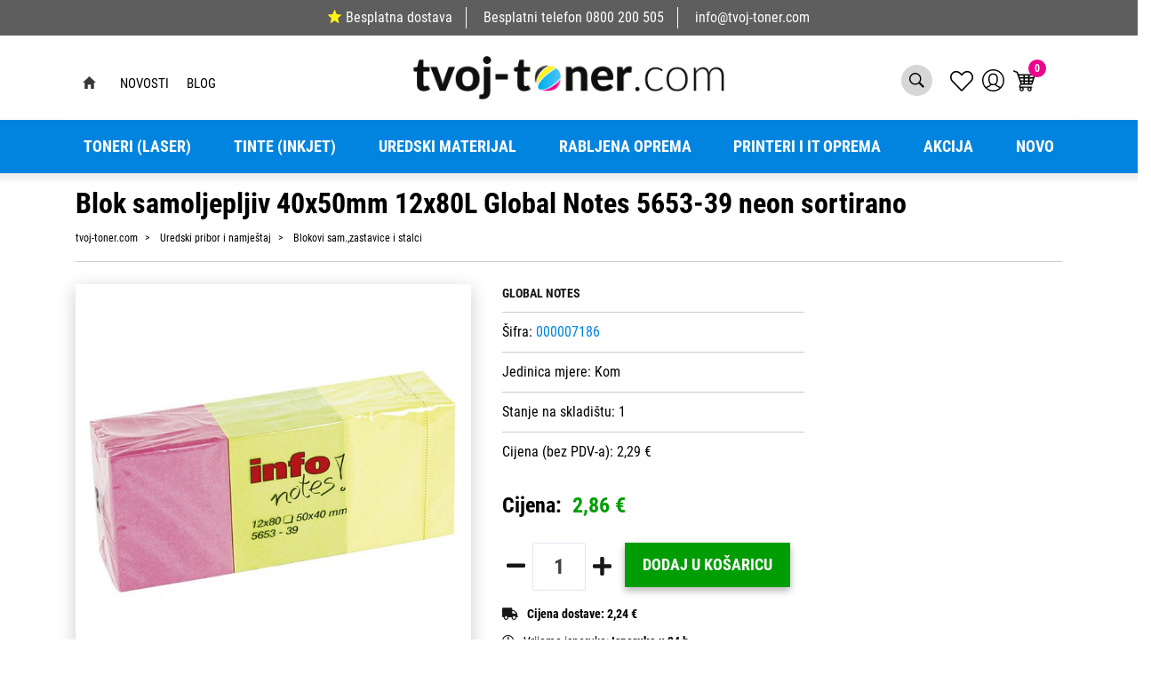

--- FILE ---
content_type: text/html; charset=utf-8
request_url: https://www.tvoj-toner.com/blok-samoljepljiv-40x50mm-12x80l-global-notes-5653-39-neon-mix/66392/product/
body_size: 163317
content:





<!DOCTYPE html>
<html lang="hr" data-token="CfDJ8PFapNEqfulEkKkeKa5JYHSpj3qWSwDmOY6ErHsV6QLT4UFo7YtgjVEr2P8CWQRLXc-rnmQ68Z2M2uXL2QvjmgkcU7QkWnwuE9q_QixRUu7Idw" data-current-lang="hr" data-currency_code="&#x20AC;" data-kateid="0" data-wholesale="0" data-currency_display="&#x20AC;" data-currency_exchange="1">
<head itemscope>
    <meta charset="utf-8" />
    <meta name="viewport" content="width=device-width, initial-scale=1.0, minimum-scale=1, viewport-fit=cover" />
    <link rel="preconnect" href="//www.google-analytics.com">
    <link rel="preconnect" href="//ssl.google-analytics.com">
    <link rel="preconnect" href="//www.googletagmanager.com">
    <link rel="preconnect" href="//connect.facebook.net">
    <link rel="dns-prefetch" href="//static.ak.facebook.com">
    <link rel="dns-prefetch" href="//s-static.ak.facebook.com">
    <link rel="dns-prefetch" href="//fbstatic-a.akamaihd.net">
    <link rel="dns-prefetch" href="//maps.gstatic.com">
    <link rel="dns-prefetch" href="//maps.google.com">
    <link rel="dns-prefetch" href="//maps.googleapis.com">
    <link rel="dns-prefetch" href="//mt0.googleapis.com">
    <link rel="dns-prefetch" href="//mt1.googleapis.com">
            <link rel="canonical" href="https://www.tvoj-toner.com/blok-samoljepljiv-40x50mm-12x80l-global-notes-5653-39-neon-mix/66392/product/">


    <meta name="apple-mobile-web-app-capable" content="yes">
    <meta name="mobile-web-app-capable" content="yes">
    <meta name="apple-mobile-web-app-status-bar-style" content="black">
    <meta name="msapplication-TileColor" content="#ffb116">
    <meta name="theme-color" content="#000000">
    <link rel="icon" href="/favicon.ico" sizes="32x32">
    <link rel="icon" href="/icon.svg" type="image/svg+xml">
    <link rel="apple-touch-icon" href="/apple-touch-icon-iphone-retina.png"> <!-- 180×180 -->
    <meta name="web_author" content="Mathema d.o.o.">
    <title>Blok samoljepljiv  40x50mm 12x80L Global Notes 5653-39 neon sortirano</title>
    
    
    <meta name="title" content="Blok samoljepljiv  40x50mm 12x80L Global Notes 5653-39 neon sortirano" />
    <meta name="keywords" content="Toneri, Tinte, Zamjenski toneri, Zamjenske tinte, printeri, rabljeni printeri, uredski materijal, papir, rabljena računala" />
    <meta name="description" content="Blok samoljepljiv  40x50mm 12x80L Global Notes 5653-39 neon sortirano" />

    <meta http-equiv="Cache-Control" content="no-cache, no-store, must-revalidate" />
    <meta http-equiv="Pragma" content="no-cache" />
    <meta http-equiv="Expires" content="0" />

    <meta property="og:title" content="Blok samoljepljiv  40x50mm 12x80L Global Notes 5653-39 neon sortirano" />
    <meta property="og:type" content="product" />
    <meta property="og:url" content="https://www.tvoj-toner.com/blok-samoljepljiv-40x50mm-12x80l-global-notes-5653-39-neon-mix/66392/product/" />
    <meta property="og:description" content="Blok samoljepljiv  40x50mm 12x80L Global Notes 5653-39 neon sortirano">
        <meta property="product:price:currency" content="EUR">
    <meta property="product:price:amount" content="2.86">
    
    


    <link rel="stylesheet" href="/css/color.min.css?v=neYoduIjmn-JsNdEuzOvo7h23HqoOqdvsDiDUWwpOdU" />

    
    
        <script src="/lib/jquery/dist/jquery.min.js?v=eqaw4I9IoPldjffqieTL_h7z0ejA9zc_fyXt-05KMl4"></script>
        <link rel="stylesheet" type="text/css" media="all" href="/css/vsc.min.css?v=DcPA7-NKAvKl-WH9fOMB455IDjLcwHReJkuES68c33M" />
        <link rel="stylesheet" href="/css/custom.css?v=8Bo3TpyB49uJs6QpQMTWpUR2hJhqEpbkK_E_GW7tYpU" />
    
        
        
            <link rel="stylesheet" type="text/css" media="all" href="/menu/webslidemenu.min.css?v=nBTml9GhUQDmG3AOxuantAFdFM4OlHquNljZGWi435g" />
        

    


    
    
    
        <link rel="stylesheet" type="text/css" media="all" href="/css/product.min.css?v=T3KJnNg4HqOEOrqcFczPa4qhpASx_tFFtbIevdOb15M" />
    
    <link rel="stylesheet" href="/fancybox/source/jquery.fancybox.min.css?v=bV-2TcYlOoWH12TDGEeNrxumbye7SIZs81I-ngIL_ZM" />
            <link rel="stylesheet" href="/css/star-rating.min.css?v=p-msKTGs6hjvd4bD8xWLtuaQknfNtveHL8Ky2N99TNM" />
            <link rel="stylesheet" href="/themes/krajee-svg/theme.min.css?v=8DOVI_GR9bsGHWrh7GGIHG3NEx3C8vE0ovg-Um_vKUM" />
    


    <script src="https://apis.google.com/js/platform.js" async defer></script>
<a href="https://plus.google.com/109842423582262059710" rel="publisher"></a>

<!-- Google Tag Manager -->
<script>(function(w,d,s,l,i){w[l]=w[l]||[];w[l].push({'gtm.start':
new Date().getTime(),event:'gtm.js'});var f=d.getElementsByTagName(s)[0],
j=d.createElement(s),dl=l!='dataLayer'?'&l='+l:'';j.async=true;j.src=
'https://www.googletagmanager.com/gtm.js?id='+i+dl;f.parentNode.insertBefore(j,f);
})(window,document,'script','dataLayer','GTM-W98P4NF');</script>
<!-- End Google Tag Manager -->

<script id="Cookiebot" src="https://consent.cookiebot.com/uc.js" data-cbid="e0253d0d-70ab-4363-a539-2f04905bb2c4" data-consentmode="disabled" type="text/javascript" async></script>



	<meta name="theme-color" content="#000000" />
	<link rel="manifest" href="/manifest.webmanifest" />
</head>
<body class=" ">

    <!-- Google Tag Manager (noscript) -->
<noscript><iframe src="https://www.googletagmanager.com/ns.html?id=GTM-W98P4NF"
height="0" width="0" style="display:none;visibility:hidden"></iframe></noscript>
<!-- End Google Tag Manager (noscript) -->
    <div class="loading"></div>


    <div id="vsc-wrapper">
        <div class="menu-fixed">
                    <header id="top">
                        <div class="header">
   
    <div class="info-topbar">
        <ul>
            <li><a href="https://www.tvoj-toner.com/dostava/8/page/"><span class="star-five"></span>Besplatna dostava</a></li>
            <li><span class="free-phone">Besplatni telefon</span> <a href="tel:0800 200 505">0800 200 505</a></li>
            <li><a href="mailto:info@opticus-it.hr">info@tvoj-toner.com</a></li>
        </ul>
    </div>
</div>

<div class="container top-middle">
    <div class="row align-items-center">


        <div class="topbar-wrapper">
            <div class="container">
                <div class="row">
                    <div class="col-lg-12">
                        <div class="topbar">
                            <div class="left">
                                <ul>
                                    <li> <a class="home" href="https://www.tvoj-toner.com"></a></li>

                                        <li>
                                            <a href="/Novosti/">Novosti</a>
                                        </li>
                                        <li>
                                            <a href="/Blog/">Blog</a>
                                        </li>
                                </ul>
                            </div>
                            <a href="https://www.tvoj-toner.com" class="logo">
                                <img class="img-fluid" src="https://www.tvoj-toner.com/img/logo.png" width="356" height="50" alt="Tvoj toner">
                            </a>
                            <div class="right">
                                <ul>
                                    <li class="search d-none d-md-block">
                                            <a href="#" class="toggle-site-search" aria-expanded="false"></a>
<div class="search-top" data-search="1">

    <script defer src="/js/activeSearch-0.0.2.js?v=vUJCnTKURjh5CT4qd6JqVo0T9TYfB3K_P5woE8ZBFis"></script>
    <form class="search-form" id="multiple_form" method="get" action="/Search/">
        <input type="hidden" id="fs" name="fs" value="1" />
        <input id="multiple" class="search-input ui-autocomplete-input" name="term" type="text" placeholder="Unesite pojam za pretraživanje ..." autocomplete="off">
        <button class="search-btn-reset" type="reset"><span><i class="fas fa-plus"></i></span></button>
        <button class="search-btn" type="submit"><span>Traži</span></button>
        <div class="top_search_term">
            <div class="search_title">Zadnje pretraživano<span class="delete-all-search">Obriši sve</span></div>
            <div class="top_search_term_result"></div>
        </div>
        <div class="multiple-search">
            <div class="col-lg-12 result">
                <div class="row">
                    <div class="col-12">
                        <div class="artikli"></div>
                        <div class="d-flex justify-content-center mt-3">
                            <button class="count btn btn-type1 w-100" type="submit">Prikaži sve proizvode</button>
                        </div>
                    </div>
                </div>
            </div>
        </div>
        <div class="search-empty">
            <div class="col-lg-12 result">
                Nema rezultata za traženi pojam!
            </div>
        </div>
    </form>

    <template id="searchitem">
        <div class="product">
            <div class="productEntity" id="" data-product_id="" data-showadd="1">
            <div class="topproduct">
                <a class="searchlink" href="">
                    <img class="slika" src="">
                    <span></span>
                    <strong></strong>
                </a>
            </div>
            <div class="topcartadd productEntityAddToCart"><i class="fas fa-cart-plus"></i></div>
            </div>
        </div>
    </template>

    <template id="searchterm">
        <div class="product">
            <a class="searchlink" href="">
                <i class="far fa-search"></i>
                <span></span>
            </a>
        </div>
    </template>

</div>
                                    </li>

                                    <li class="top-favorites d-none d-sm-flex">
                                        <a href="/Favorites/">
                                            <i class="fal fa-heart">
                                            </i>
                                        </a>
                                    </li>


 <div class="top-user">
        <a class="text-dark" title="LogIn" href="/Identity/Account/Login/">
            <img class="img-fluid" src="/img/user.svg" width="25" height="25">
        </a>
    </div>

                                    <li class="top-cart top-right-cart">
                                     
					
<div class="dropdown">

        <div class="cart-top">
            <a href="/Cart/"><img src="https://www.tvoj-toner.com/img/cart-header.svg" alt="Košarica" width="25" height="24"><span class="count">0</span></a>
        </div>
</div>

    <script>
        $('.begin-checkout-top').on('click', function (e) {
                window.dataLayer = window.dataLayer || [];
                window.dataLayer.push({ ecommerce: null });
                window.dataLayer.push({
                'event': 'begin_checkout',
                'ecommerce': {
                'value': 0.00,
                'currency': 'EUR',
                'items': [
                    ]
                }
            });
            });
    </script>

                                    </li>
                                    <li>
                                        <a id="wsnavtoggle" href="#wsmenu-list" class="wsanimated-arrow">
                                            <div class="izbornik-title">Izbornik</div>
                                            <span></span>
                                        </a>
                                    </li>
                                </ul>
                            </div>
                        </div>
                    </div>
                </div>
            </div>
        </div>

       

    </div>
</div>



<div class="mobile-search">
    <div class="search-top-mobile">
        <form class="search-form-mobile" id="searchform-mobile" method="get" action="/Search/">
            <input id="artikl-mobile" class="search-input-mobile ui-autocomplete-input" name="term" type="text" placeholder="Unesite pojam za pretraživanje ..." autocomplete="off">
            <button class="search-btn-mobile" type="submit" title="Traži"><i class="fas fa-search"></i></button>
        </form>
    </div>
</div>

<div class="mobi multiple-search">
    <div class="artikli"></div>
    <div class="d-flex justify-content-center mt-3">
        <button class="mobilecount btn btn-type1 w-100" type="submit">Prikaži sve proizvode</button>
    </div>
</div>

<template id="searchitemmobi">
    <div class="product">
        <div class="topproduct">
            <a class="searchlink" href="">
                <img class="slika" src="">
                <span></span>
                <strong></strong>
            </a>
        </div>
    </div>
</template>


                    </header>

<div class="row menubg">
    <div class="wsmainfull rp container">
        <div class="wsmainwp clearfix">
            <nav class="wsmenu">
                <ul class="wsmenu-list">

                    <li class="d-block d-sm-none smllogo"><a href="/"><img src="/img/logo.png?v=XJWPu5spEbAFmzyAiHoAUPKfl-y5lk3PN9pgUIts1xg" width="155" height="50" /></a></li>
                    <li class="logo"><a href="/"><img src="/img/logo.png?v=XJWPu5spEbAFmzyAiHoAUPKfl-y5lk3PN9pgUIts1xg" width="155" height="50" alt="Opticus IT d.o.o." /></a></li>
                        <li aria-haspopup="true">
                            <a class="level" href="/toneri-laser/7/l/" >Toneri (Laser)</a>


                                    <ul class="sub-menu ">
                                        <li><a class="level" href="/toneri-laser/7/l/">PRIKAŽI SVE</a></li>
                                            <li aria-haspopup="true">
                                                <a style="" href="/canon-toneri-446/446/">Canon toneri</a>
                                                    <ul class="sub-menu">
                                                        <li><a class="level" href="/canon-toneri-446/446/"></a></li>
                                                            <li aria-haspopup="true"><a style="" href="/canon-orginalni-toneri-598/598/">Canon orginalni toneri</a></li>
                                                            <li aria-haspopup="true"><a style="" href="/canon-zamjenski-toneri-597/597/">Canon zamjenski toneri</a></li>
                                                    </ul>
                                            </li>
                                            <li aria-haspopup="true">
                                                <a style="" href="/samsung-toneri-447/447/">Samsung toneri</a>
                                                    <ul class="sub-menu">
                                                        <li><a class="level" href="/samsung-toneri-447/447/"></a></li>
                                                            <li aria-haspopup="true"><a style="" href="/samsung-orginalni-toneri-595/595/">Samsung orginalni toneri</a></li>
                                                            <li aria-haspopup="true"><a style="" href="/samsung-zamjenski-toneri-596/596/">Samsung zamjenski toneri</a></li>
                                                    </ul>
                                            </li>
                                            <li aria-haspopup="true">
                                                <a style="" href="/epson-toneri-449/449/">Epson toneri</a>
                                                    <ul class="sub-menu">
                                                        <li><a class="level" href="/epson-toneri-449/449/"></a></li>
                                                            <li aria-haspopup="true"><a style="" href="/epson-orginalni-toneri-591/591/">Epson orginalni toneri</a></li>
                                                            <li aria-haspopup="true"><a style="" href="/epson-zamjenski-toneri-592/592/">Epson zamjenski toneri</a></li>
                                                    </ul>
                                            </li>
                                            <li aria-haspopup="true">
                                                <a style="" href="/lexmark-toneri-448/448/">Lexmark toneri</a>
                                                    <ul class="sub-menu">
                                                        <li><a class="level" href="/lexmark-toneri-448/448/"></a></li>
                                                            <li aria-haspopup="true"><a style="" href="/lexmark-orginalni-toneri-593/593/">Lexmark orginalni toneri</a></li>
                                                            <li aria-haspopup="true"><a style="" href="/lexmark-zamjenski-toneri-594/594/">Lexmark zamjenski toneri</a></li>
                                                    </ul>
                                            </li>
                                            <li aria-haspopup="true">
                                                <a style="" href="/brother-toneri-451/451/">Brother toneri</a>
                                                    <ul class="sub-menu">
                                                        <li><a class="level" href="/brother-toneri-451/451/"></a></li>
                                                            <li aria-haspopup="true"><a style="" href="/brother-orginalni-toneri-587/587/">Brother orginalni toneri</a></li>
                                                            <li aria-haspopup="true"><a style="" href="/brother-zamjenski-toneri-588/588/">Brother zamjenski toneri</a></li>
                                                    </ul>
                                            </li>
                                            <li aria-haspopup="true">
                                                <a style="" href="/xerox-toneri-450/450/">Xerox toneri</a>
                                                    <ul class="sub-menu">
                                                        <li><a class="level" href="/xerox-toneri-450/450/"></a></li>
                                                            <li aria-haspopup="true"><a style="" href="/xerox-orginalni-toneri-589/589/">Xerox orginalni toneri</a></li>
                                                            <li aria-haspopup="true"><a style="" href="/xerox-zamjenski-toneri-590/590/">Xerox zamjenski toneri</a></li>
                                                    </ul>
                                            </li>
                                            <li aria-haspopup="true">
                                                <a style="" href="/oki-toneri-452/452/">OKI toneri</a>
                                                    <ul class="sub-menu">
                                                        <li><a class="level" href="/oki-toneri-452/452/"></a></li>
                                                            <li aria-haspopup="true"><a style="" href="/oki-orginalni-toneri-586/586/">OKI orginalni toneri</a></li>
                                                            <li aria-haspopup="true"><a style="" href="/oki-zamjenski-toneri-585/585/">OKI zamjenski toneri</a></li>
                                                    </ul>
                                            </li>
                                            <li aria-haspopup="true">
                                                <a style="" href="/kyocera-toneri-454/454/">Kyocera toneri</a>
                                                    <ul class="sub-menu">
                                                        <li><a class="level" href="/kyocera-toneri-454/454/"></a></li>
                                                            <li aria-haspopup="true"><a style="" href="/kyocera-orginalni-toneri-583/583/">Kyocera orginalni toneri</a></li>
                                                            <li aria-haspopup="true"><a style="" href="/kyocera-zamjenski-toneri-584/584/">Kyocera zamjenski toneri</a></li>
                                                    </ul>
                                            </li>
                                            <li aria-haspopup="true">
                                                <a style="" href="/konica-minolta-toneri-455/455/">Konica Minolta toneri</a>
                                                    <ul class="sub-menu">
                                                        <li><a class="level" href="/konica-minolta-toneri-455/455/"></a></li>
                                                            <li aria-haspopup="true"><a style="" href="/konica-minolta-orginalni-toneri-582/582/">Konica Minolta orginalni toneri</a></li>
                                                            <li aria-haspopup="true"><a style="" href="/konica-minolta-zamjenski-toneri-581/581/">Konica Minolta zamjenski toneri</a></li>
                                                    </ul>
                                            </li>
                                            <li aria-haspopup="true">
                                                <a style="" href="/nashuatec-toneri-456/456/">Nashuatec toneri</a>
                                                    <ul class="sub-menu">
                                                        <li><a class="level" href="/nashuatec-toneri-456/456/"></a></li>
                                                            <li aria-haspopup="true"><a style="" href="/nashuatec-orginalni-toneri-580/580/">Nashuatec orginalni toneri</a></li>
                                                            <li aria-haspopup="true"><a style="" href="/nashuatec-zamjenski-toneri-579/579/">Nashuatec zamjenski toneri</a></li>
                                                    </ul>
                                            </li>
                                            <li aria-haspopup="true">
                                                <a style="" href="/hp-toneri-467/467/">HP toneri</a>
                                                    <ul class="sub-menu">
                                                        <li><a class="level" href="/hp-toneri-467/467/"></a></li>
                                                            <li aria-haspopup="true"><a style="" href="/hp-orginalni-toneri-578/578/">HP orginalni toneri</a></li>
                                                            <li aria-haspopup="true"><a style="" href="/hp-zamjenski-toneri-577/577/">HP zamjenski toneri</a></li>
                                                    </ul>
                                            </li>
                                    </ul>


                        </li>
                        <li aria-haspopup="true">
                            <a class="level" href="/tinte-inkjet/10/l/" >Tinte (inkjet)</a>


                                    <ul class="sub-menu ">
                                        <li><a class="level" href="/tinte-inkjet/10/l/">PRIKAŽI SVE Tinte</a></li>
                                            <li aria-haspopup="true">
                                                <a style="" href="/canon-tinte-600/600/">Canon tinte</a>
                                                    <ul class="sub-menu">
                                                        <li><a class="level" href="/canon-tinte-600/600/"></a></li>
                                                            <li aria-haspopup="true"><a style="" href="/canon-orginalne-tinte-619/619/">Canon orginalne tinte</a></li>
                                                            <li aria-haspopup="true"><a style="" href="/canon-zamjenske-tinte-620/620/">Canon zamjenske tinte</a></li>
                                                    </ul>
                                            </li>
                                            <li aria-haspopup="true">
                                                <a style="" href="/samsung-tinte-606/606/">Samsung tinte</a>
                                                    <ul class="sub-menu">
                                                        <li><a class="level" href="/samsung-tinte-606/606/"></a></li>
                                                            <li aria-haspopup="true"><a style="" href="/samsung-orginalne-tinte-618/618/">Samsung orginalne tinte</a></li>
                                                            <li aria-haspopup="true"><a style="" href="/samsung-zamjenske-tinte-617/617/">Samsung zamjenske tinte</a></li>
                                                    </ul>
                                            </li>
                                            <li aria-haspopup="true">
                                                <a style="" href="/epson-tinte-607/607/">Epson tinte</a>
                                                    <ul class="sub-menu">
                                                        <li><a class="level" href="/epson-tinte-607/607/"></a></li>
                                                            <li aria-haspopup="true"><a style="" href="/epson-orginalne-tinte-615/615/">Epson orginalne tinte</a></li>
                                                            <li aria-haspopup="true"><a style="" href="/epson-zamjenske-tinte-616/616/">Epson zamjenske tinte</a></li>
                                                    </ul>
                                            </li>
                                            <li aria-haspopup="true">
                                                <a style="" href="/lexmark-tinte-608/608/">Lexmark tinte</a>
                                                    <ul class="sub-menu">
                                                        <li><a class="level" href="/lexmark-tinte-608/608/"></a></li>
                                                            <li aria-haspopup="true"><a style="" href="/lexmark-orginalne-tinte-613/613/">Lexmark orginalne tinte</a></li>
                                                            <li aria-haspopup="true"><a style="" href="/lexmark-zamjenske-tinte-614/614/">Lexmark zamjenske tinte</a></li>
                                                    </ul>
                                            </li>
                                            <li aria-haspopup="true">
                                                <a style="" href="/brother-tinte-609/609/">Brother tinte</a>
                                                    <ul class="sub-menu">
                                                        <li><a class="level" href="/brother-tinte-609/609/"></a></li>
                                                            <li aria-haspopup="true"><a style="" href="/brother-orginalne-tinte-612/612/">Brother orginalne tinte</a></li>
                                                            <li aria-haspopup="true"><a style="" href="/brother-zamjenske-tinte-611/611/">Brother zamjenske tinte</a></li>
                                                    </ul>
                                            </li>
                                            <li aria-haspopup="true">
                                                <a style="" href="/hp-tinte-599/599/">HP tinte</a>
                                                    <ul class="sub-menu">
                                                        <li><a class="level" href="/hp-tinte-599/599/"></a></li>
                                                            <li aria-haspopup="true"><a style="" href="/hp-orginalne-tinte-622/622/">HP orginalne tinte</a></li>
                                                            <li aria-haspopup="true"><a style="" href="/hp-zamjenske-tinte-621/621/">HP zamjenske tinte</a></li>
                                                    </ul>
                                            </li>
                                    </ul>


                        </li>
                        <li aria-haspopup="true">
                            <a class="level" href="/uredski-materijal/8/l/" >Uredski materijal</a>


                                    <ul class="sub-menu ">
                                        <li><a class="level" href="/uredski-materijal/8/l/">PRIKAŽI SVE</a></li>
                                            <li aria-haspopup="true">
                                                <a style="" href="/za-odlaganje-i-arhiviranje-495/495/">Za odlaganje i arhiviranje</a>
                                                    <ul class="sub-menu">
                                                        <li><a class="level" href="/za-odlaganje-i-arhiviranje-495/495/"></a></li>
                                                            <li aria-haspopup="true"><a style="" href="/fascikli-498/498/">Fascikli</a></li>
                                                            <li aria-haspopup="true"><a style="" href="/mape-ulozne-497/497/">Mape uložne</a></li>
                                                            <li aria-haspopup="true"><a style="" href="/mape-visece-500/500/">Mape viseće</a></li>
                                                            <li aria-haspopup="true"><a style="" href="/mape-za-odlaganje-499/499/">Mape za odlaganje</a></li>
                                                            <li aria-haspopup="true"><a style="" href="/registratori-496/496/">Registratori</a></li>
                                                    </ul>
                                            </li>
                                            <li aria-haspopup="true">
                                                <a style="" href="/uredski-pribor-i-namjestaj-501/501/">Uredski pribor i namještaj</a>
                                                    <ul class="sub-menu">
                                                        <li><a class="level" href="/uredski-pribor-i-namjestaj-501/501/"></a></li>
                                                            <li aria-haspopup="true"><a style="" href="/adresari-albumi-za-vizitke-509/509/">Adresari, albumi za vizitke</a></li>
                                                            <li aria-haspopup="true"><a style="" href="/blokovi-samzastavice-i-stalci-503/503/">Blokovi sam.,zastavice i stalci</a></li>
                                                            <li aria-haspopup="true"><a style="" href="/busilice-504/504/">Bušilice</a></li>
                                                            <li aria-haspopup="true"><a style="" href="/datumari-numeratori-zigovi-i-pribor-507/507/">Datumari, numeratori, žigovi i pribor</a></li>
                                                            <li aria-haspopup="true"><a style="" href="/korekture-505/505/">Korekture</a></li>
                                                            <li aria-haspopup="true"><a style="" href="/kutije-i-stalci-stolne-podloge-508/508/">Kutije i stalci, stolne podloge</a></li>
                                                            <li aria-haspopup="true"><a style="" href="/ljepila-506/506/">Ljepila</a></li>
                                                            <li aria-haspopup="true"><a style="" href="/namjestaj-510/510/">Namještaj</a></li>
                                                            <li aria-haspopup="true"><a style="" href="/strojevi-za-spajanje-i-pribor-502/502/">Strojevi za spajanje i pribor</a></li>
                                                    </ul>
                                            </li>
                                            <li aria-haspopup="true">
                                                <a style="" href="/pisaci-i-crtaci-pribor-511/511/">Pisaći i crtaći pribor</a>
                                                    <ul class="sub-menu">
                                                        <li><a class="level" href="/pisaci-i-crtaci-pribor-511/511/"></a></li>
                                                            <li aria-haspopup="true"><a style="" href="/flomasteri-515/515/">Flomasteri</a></li>
                                                            <li aria-haspopup="true"><a style="" href="/garniture-i-stalci-520/520/">Garniture i stalci</a></li>
                                                            <li aria-haspopup="true"><a style="" href="/markeri-i-signiri-516/516/">Markeri i signiri</a></li>
                                                            <li aria-haspopup="true"><a style="" href="/nalivpera-514/514/">Nalivpera</a></li>
                                                            <li aria-haspopup="true"><a style="" href="/olovke-grafitne-518/518/">Olovke grafitne</a></li>
                                                            <li aria-haspopup="true"><a style="" href="/olovke-kemijske-512/512/">Olovke kemijske</a></li>
                                                            <li aria-haspopup="true"><a style="" href="/olovke-tehnicke-517/517/">Olovke tehničke</a></li>
                                                            <li aria-haspopup="true"><a style="" href="/pribor-za-crtanje-519/519/">Pribor za crtanje</a></li>
                                                            <li aria-haspopup="true"><a style="" href="/roleri-513/513/">Roleri</a></li>
                                                    </ul>
                                            </li>
                                            <li aria-haspopup="true">
                                                <a style="" href="/otprema-i-sredstva-za-odrzavanje-521/521/">Otprema i sredstva za održavanje</a>
                                                    <ul class="sub-menu">
                                                        <li><a class="level" href="/otprema-i-sredstva-za-odrzavanje-521/521/"></a></li>
                                                            <li aria-haspopup="true"><a style="" href="/kuverte-522/522/">Kuverte</a></li>
                                                            <li aria-haspopup="true"><a style="" href="/pribor-za-jelo-i-pice-salvete-stolnjaci/527/">Pribor za jelo i piće, salvete, stolnjaci</a></li>
                                                            <li aria-haspopup="true"><a style="" href="/pribor-za-rezanje-525/525/">Pribor za rezanje</a></li>
                                                            <li aria-haspopup="true"><a style="" href="/sredstva-za-odrz-cistoce-i-higijene-526/526/">Sredstva za održ. čistoće i higijene</a></li>
                                                            <li aria-haspopup="true"><a style="" href="/spaga-gumene-vezice-otprema-524/524/">Špaga, gumene vezice, otprema</a></li>
                                                            <li aria-haspopup="true"><a style="" href="/trake-ljepljive-523/523/">Trake ljepljive</a></li>
                                                    </ul>
                                            </li>
                                            <li aria-haspopup="true">
                                                <a style="" href="/za-prezentaciju-532/532/">Za prezentaciju</a>
                                                    <ul class="sub-menu">
                                                        <li><a class="level" href="/za-prezentaciju-532/532/"></a></li>
                                                            <li aria-haspopup="true"><a style="" href="/ploce-i-pribor-533/533/">Ploče i pribor</a></li>
                                                            <li aria-haspopup="true"><a style="" href="/pribor-za-prezentaciju-536/536/">Pribor za prezentaciju</a></li>
                                                            <li aria-haspopup="true"><a style="" href="/uredaji-za-prezentaciju-535/535/">Uređaji za prezentaciju</a></li>
                                                            <li aria-haspopup="true"><a style="" href="/uvezivanje-i-plastifikacija-534/534/">Uvezivanje i plastifikacija</a></li>
                                                    </ul>
                                            </li>
                                            <li aria-haspopup="true">
                                                <a style="" href="/strojevi-i-informaticki-pribor-528/528/">Strojevi i informatički pribor</a>
                                                    <ul class="sub-menu">
                                                        <li><a class="level" href="/strojevi-i-informaticki-pribor-528/528/"></a></li>
                                                            <li aria-haspopup="true"><a style="" href="/baterije-623/623/">Baterije</a></li>
                                                            <li aria-haspopup="true"><a style="" href="/kalkulatori-530/530/">Kalkulatori</a></li>
                                                            <li aria-haspopup="true"><a style="" href="/mediji-za-arhiviranje-podataka-i-oprema-531/531/">Mediji za arhiviranje podataka i oprema</a></li>
                                                            <li aria-haspopup="true"><a style="" href="/ostali-uredski-strojevi-539/539/">Ostali uredski strojevi</a></li>
                                                            <li aria-haspopup="true"><a style="" href="/sredstva-za-ciscenje-informaticke-opreme-537/537/">Sredstva za čišćenje informatičke opreme</a></li>
                                                            <li aria-haspopup="true"><a style="" href="/vrpce-za-pisace-529/529/">Vrpce za pisače</a></li>
                                                    </ul>
                                            </li>
                                            <li aria-haspopup="true">
                                                <a style="" href="/poslovna-galanterija-i-darovni-program-542/542/">Poslovna galanterija i darovni program</a>
                                                    <ul class="sub-menu">
                                                        <li><a class="level" href="/poslovna-galanterija-i-darovni-program-542/542/"></a></li>
                                                            <li aria-haspopup="true"><a style="" href="/darovni-program-544/544/">Darovni program</a></li>
                                                            <li aria-haspopup="true"><a style="" href="/poklon-program-548/548/">Poklon program</a></li>
                                                            <li aria-haspopup="true"><a style="" href="/poslovna-i-informaticka-galanterija-545/545/">Poslovna i informatička galanterija</a></li>
                                                            <li aria-haspopup="true"><a style="" href="/rokovnici-i-planeri-547/547/">Rokovnici i planeri</a></li>
                                                            <li aria-haspopup="true"><a style="" href="/tekstil-549/549/">Tekstil</a></li>
                                                    </ul>
                                            </li>
                                            <li aria-haspopup="true">
                                                <a style="" href="/za-skolu-550/550/">Za školu</a>
                                                    <ul class="sub-menu">
                                                        <li><a class="level" href="/za-skolu-550/550/"></a></li>
                                                            <li aria-haspopup="true"><a style="" href="/blokovi-mape-kolaz-i-papir-za-skolu-554/554/">Blokovi, mape, kolaž i papir za školu</a></li>
                                                            <li aria-haspopup="true"><a style="" href="/boje-skolske-552/552/">Boje školske</a></li>
                                                            <li aria-haspopup="true"><a style="" href="/knjige-i-nastavna-pomagala/557/">Knjige i nastavna pomagala</a></li>
                                                            <li aria-haspopup="true"><a style="" href="/materijali-za-modeliranje-i-dekoraciju/555/">Materijali za modeliranje i dekoraciju</a></li>
                                                            <li aria-haspopup="true"><a style="" href="/pribor-ostali-skolski-556/556/">Pribor ostali školski</a></li>
                                                            <li aria-haspopup="true"><a style="" href="/ruksaci-i-pernice-551/551/">Ruksaci i pernice</a></li>
                                                    </ul>
                                            </li>
                                            <li aria-haspopup="true">
                                                <a style="" href="/papir-i-papirna-konfekcija-436/436/">Papir i papirna konfekcija</a>
                                                    <ul class="sub-menu">
                                                        <li><a class="level" href="/papir-i-papirna-konfekcija-436/436/"></a></li>
                                                            <li aria-haspopup="true"><a style="" href="/biljeznice-i-blokovi-493/493/">Bilježnice i blokovi</a></li>
                                                            <li aria-haspopup="true"><a style="" href="/etikete-i-aparati-za-etiketiranje-492/492/">Etikete i aparati za etiketiranje</a></li>
                                                            <li aria-haspopup="true"><a style="" href="/papir-i-folija-za-specijalnu-namjenu-487/487/">Papir i folija za specijalnu namjenu</a></li>
                                                            <li aria-haspopup="true"><a style="" href="/papir-za-kopiranje-i-pisace-437/437/">Papir za kopiranje i pisače</a></li>
                                                            <li aria-haspopup="true"><a style="" href="/papiri-beskonacni-489/489/">Papiri beskonačni</a></li>
                                                            <li aria-haspopup="true"><a style="" href="/papiri-omotni-490/490/">Papiri omotni</a></li>
                                                            <li aria-haspopup="true"><a style="" href="/papirne-role-za-kase-kalkulatore-491/491/">Papirne role za kase, kalkulatore</a></li>
                                                            <li aria-haspopup="true"><a style="" href="/tiskanice-494/494/">Tiskanice</a></li>
                                                            <li aria-haspopup="true"><a style="" href="/uredski-papir-488/488/">Uredski papir</a></li>
                                                    </ul>
                                            </li>
                                    </ul>


                        </li>
                        <li aria-haspopup="true">
                            <a class="level" href="/rabljena-oprema/9/l/" >Rabljena oprema</a>


                                    <ul class="sub-menu ">
                                        <li><a class="level" href="/rabljena-oprema/9/l/">PRIKAŽI SVE</a></li>
                                            <li aria-haspopup="true">
                                                <a style="" href="/monitori-419/419/">Monitori</a>
                                                    <ul class="sub-menu">
                                                        <li><a class="level" href="/monitori-419/419/"></a></li>
                                                            <li aria-haspopup="true"><a style="" href="/20-46-lcd-monitori-424/424/">20&quot; - 46&quot; LCD monitori</a></li>
                                                    </ul>
                                            </li>
                                            <li aria-haspopup="true">
                                                <a style="" href="/serveri-425/425/">Serveri</a>
                                                    <ul class="sub-menu">
                                                        <li><a class="level" href="/serveri-425/425/"></a></li>
                                                            <li aria-haspopup="true"><a style="" href="/serveri-624/624/">Serveri</a></li>
                                                    </ul>
                                            </li>
                                            <li aria-haspopup="true">
                                                <a style="" href="/printeri-428/428/">Printeri</a>
                                                    <ul class="sub-menu">
                                                        <li><a class="level" href="/printeri-428/428/"></a></li>
                                                            <li aria-haspopup="true"><a style="" href="/laserski-printeri-429/429/">Laserski printeri</a></li>
                                                            <li aria-haspopup="true"><a style="" href="/pos-printeri-430/430/">POS printeri</a></li>
                                                    </ul>
                                            </li>
                                            <li aria-haspopup="true">
                                                <a style="" href="/pos-oprema-431/431/">POS oprema</a>
                                                    <ul class="sub-menu">
                                                        <li><a class="level" href="/pos-oprema-431/431/"></a></li>
                                                            <li aria-haspopup="true"><a style="" href="/pos-blagajne/432/">POS blagajne</a></li>
                                                    </ul>
                                            </li>
                                            <li aria-haspopup="true">
                                                <a style="" href="/racunala-416/416/">Računala</a>
                                                    <ul class="sub-menu">
                                                        <li><a class="level" href="/racunala-416/416/"></a></li>
                                                            <li aria-haspopup="true"><a style="" href="/prijenosna-racunala-418/418/">Prijenosna računala</a></li>
                                                            <li aria-haspopup="true"><a style="" href="/docking-station-675/675/">Docking station</a></li>
                                                            <li aria-haspopup="true"><a style="" href="/pc-racunala-417/417/">PC računala</a></li>
                                                    </ul>
                                            </li>
                                            <li aria-haspopup="true">
                                                <a style="" href="/tableti-672/672/">Tableti</a>
                                                    <ul class="sub-menu">
                                                        <li><a class="level" href="/tableti-672/672/"></a></li>
                                                            <li aria-haspopup="true"><a style="" href="/tableti-673/673/">Tableti</a></li>
                                                    </ul>
                                            </li>
                                    </ul>


                        </li>
                        <li aria-haspopup="true">
                            <a class="level" href="/printeri-i-it-oprema/13/l/" >Printeri i IT oprema</a>



                                <div class="wsmegamenu menu_2 clearfix">
                                    <div class="col-md-12 float-left">
                                        <div class="row">
                                                <div class="col-lg-3 col-12 catehead">
                                                    <h2><a style="" href="/printeri-i-multifinkcijski-uredaji-300/300/">Printeri i multifinkcijski uređaji</a></h2>
                                                    <ul class="link-list">

                                                                <li><a style="" href="/inkjet-printeri-304/304/">Inkjet printeri</a></li>
                                                                <li><a style="" href="/laser-boja-303/303/">Laser boja</a></li>
                                                                <li><a style="" href="/laser-mono-302/302/">Laser mono</a></li>
                                                                <li><a style="" href="/matricni-printer-309/309/">Matrični printer</a></li>
                                                                <li><a style="" href="/mobilni-printer-308/308/">Mobilni printer</a></li>
                                                                <li><a style="" href="/multifunkcijski-inkjet-printer-307/307/">Multifunkcijski inkjet printer</a></li>
                                                                <li><a style="" href="/multifunkcijski-laser-printer-306/306/">Multifunkcijski laser printer</a></li>
                                                                <li><a style="" href="/pos-printeri-1012/1012/">POS printeri</a></li>
                                                                <li><a style="" href="/printer-veliki-formati-305/305/">Printer veliki formati</a></li>
                                                                <li><a style="" href="/printeri-za-naljepnice/1010/">Printeri za naljepnice</a></li>
                                                                <li><a style="" href="/skeneri-1011/1011/">Skeneri</a></li>
                                                    </ul>
                                                </div>
                                                <div class="col-lg-3 col-12 catehead">
                                                    <h2><a style="" href="/printerifotokopirkeskeneri-625/625/">Printeri/Fotokopirke/Skeneri</a></h2>
                                                    <ul class="link-list">

                                                                <li><a style="" href="/laserski-printeri-626/626/">Laserski printeri</a></li>
                                                                <li><a style="" href="/ploteri-1015/1015/">Ploteri</a></li>
                                                                <li><a style="" href="/inkjet-printeri-627/627/">InkJet printeri</a></li>
                                                                <li><a style="" href="/fotokopirni-uredaji-628/628/">Fotokopirni uređaji</a></li>
                                                                <li><a style="" href="/ciss-printeri-1013/1013/">CISS printeri</a></li>
                                                                <li><a style="" href="/skeneri-629/629/">Skeneri</a></li>
                                                    </ul>
                                                </div>
                                        </div>
                                    </div>
                                </div>

                        </li>

                        <li class="d-block d-sm-none d-lg-block">
                            <a class="level" href="/akcija/">Akcija</a>
                        </li>

                    <li class="d-block d-sm-none d-lg-block">
                        <a class="level" href="/novo/">Novo</a>
                    </li>

                        <li class="d-block d-sm-none">
                            <a class="text-dark" href="/akcija/">Akcija</a>
                        </li>

                    <li class="d-block d-sm-none">
                        <a class="text-dark" href="/novo/">Novo</a>
                    </li>



                        <li class="d-block d-sm-none">
                            <a class="text-dark" href="/Blog/">Blog</a>
                        </li>
                </ul>
            </nav>

            <nav id="wsmenu-list" style="display: none;">
                <ul>
                        <li aria-haspopup="true">
                            <a class="level" href="/toneri-laser/7/l/">Toneri (Laser)</a>
                                <ul>
                                    <li>
                                        <a class="level" href="/toneri-laser/7/l/"><strong>Prikaži sve</strong></a>
                                    </li>
                                        <li aria-haspopup="true">
                                            <a href="/canon-toneri-446/446/">Canon toneri</a>
                                                <ul>
                                                        <li aria-haspopup="true"><a href="/canon-orginalni-toneri-598/598/">Canon orginalni toneri</a></li>
                                                        <li aria-haspopup="true"><a href="/canon-zamjenski-toneri-597/597/">Canon zamjenski toneri</a></li>
                                                </ul>                                        </li>
                                        <li aria-haspopup="true">
                                            <a href="/samsung-toneri-447/447/">Samsung toneri</a>
                                                <ul>
                                                        <li aria-haspopup="true"><a href="/samsung-orginalni-toneri-595/595/">Samsung orginalni toneri</a></li>
                                                        <li aria-haspopup="true"><a href="/samsung-zamjenski-toneri-596/596/">Samsung zamjenski toneri</a></li>
                                                </ul>                                        </li>
                                        <li aria-haspopup="true">
                                            <a href="/epson-toneri-449/449/">Epson toneri</a>
                                                <ul>
                                                        <li aria-haspopup="true"><a href="/epson-orginalni-toneri-591/591/">Epson orginalni toneri</a></li>
                                                        <li aria-haspopup="true"><a href="/epson-zamjenski-toneri-592/592/">Epson zamjenski toneri</a></li>
                                                </ul>                                        </li>
                                        <li aria-haspopup="true">
                                            <a href="/lexmark-toneri-448/448/">Lexmark toneri</a>
                                                <ul>
                                                        <li aria-haspopup="true"><a href="/lexmark-orginalni-toneri-593/593/">Lexmark orginalni toneri</a></li>
                                                        <li aria-haspopup="true"><a href="/lexmark-zamjenski-toneri-594/594/">Lexmark zamjenski toneri</a></li>
                                                </ul>                                        </li>
                                        <li aria-haspopup="true">
                                            <a href="/brother-toneri-451/451/">Brother toneri</a>
                                                <ul>
                                                        <li aria-haspopup="true"><a href="/brother-orginalni-toneri-587/587/">Brother orginalni toneri</a></li>
                                                        <li aria-haspopup="true"><a href="/brother-zamjenski-toneri-588/588/">Brother zamjenski toneri</a></li>
                                                </ul>                                        </li>
                                        <li aria-haspopup="true">
                                            <a href="/xerox-toneri-450/450/">Xerox toneri</a>
                                                <ul>
                                                        <li aria-haspopup="true"><a href="/xerox-orginalni-toneri-589/589/">Xerox orginalni toneri</a></li>
                                                        <li aria-haspopup="true"><a href="/xerox-zamjenski-toneri-590/590/">Xerox zamjenski toneri</a></li>
                                                </ul>                                        </li>
                                        <li aria-haspopup="true">
                                            <a href="/oki-toneri-452/452/">OKI toneri</a>
                                                <ul>
                                                        <li aria-haspopup="true"><a href="/oki-orginalni-toneri-586/586/">OKI orginalni toneri</a></li>
                                                        <li aria-haspopup="true"><a href="/oki-zamjenski-toneri-585/585/">OKI zamjenski toneri</a></li>
                                                </ul>                                        </li>
                                        <li aria-haspopup="true">
                                            <a href="/kyocera-toneri-454/454/">Kyocera toneri</a>
                                                <ul>
                                                        <li aria-haspopup="true"><a href="/kyocera-orginalni-toneri-583/583/">Kyocera orginalni toneri</a></li>
                                                        <li aria-haspopup="true"><a href="/kyocera-zamjenski-toneri-584/584/">Kyocera zamjenski toneri</a></li>
                                                </ul>                                        </li>
                                        <li aria-haspopup="true">
                                            <a href="/konica-minolta-toneri-455/455/">Konica Minolta toneri</a>
                                                <ul>
                                                        <li aria-haspopup="true"><a href="/konica-minolta-orginalni-toneri-582/582/">Konica Minolta orginalni toneri</a></li>
                                                        <li aria-haspopup="true"><a href="/konica-minolta-zamjenski-toneri-581/581/">Konica Minolta zamjenski toneri</a></li>
                                                </ul>                                        </li>
                                        <li aria-haspopup="true">
                                            <a href="/nashuatec-toneri-456/456/">Nashuatec toneri</a>
                                                <ul>
                                                        <li aria-haspopup="true"><a href="/nashuatec-orginalni-toneri-580/580/">Nashuatec orginalni toneri</a></li>
                                                        <li aria-haspopup="true"><a href="/nashuatec-zamjenski-toneri-579/579/">Nashuatec zamjenski toneri</a></li>
                                                </ul>                                        </li>
                                        <li aria-haspopup="true">
                                            <a href="/hp-toneri-467/467/">HP toneri</a>
                                                <ul>
                                                        <li aria-haspopup="true"><a href="/hp-orginalni-toneri-578/578/">HP orginalni toneri</a></li>
                                                        <li aria-haspopup="true"><a href="/hp-zamjenski-toneri-577/577/">HP zamjenski toneri</a></li>
                                                </ul>                                        </li>
                                </ul>                        </li>
                        <li aria-haspopup="true">
                            <a class="level" href="/tinte-inkjet/10/l/">Tinte (inkjet)</a>
                                <ul>
                                    <li>
                                        <a class="level" href="/tinte-inkjet/10/l/"><strong>Prikaži sve</strong></a>
                                    </li>
                                        <li aria-haspopup="true">
                                            <a href="/canon-tinte-600/600/">Canon tinte</a>
                                                <ul>
                                                        <li aria-haspopup="true"><a href="/canon-orginalne-tinte-619/619/">Canon orginalne tinte</a></li>
                                                        <li aria-haspopup="true"><a href="/canon-zamjenske-tinte-620/620/">Canon zamjenske tinte</a></li>
                                                </ul>                                        </li>
                                        <li aria-haspopup="true">
                                            <a href="/samsung-tinte-606/606/">Samsung tinte</a>
                                                <ul>
                                                        <li aria-haspopup="true"><a href="/samsung-orginalne-tinte-618/618/">Samsung orginalne tinte</a></li>
                                                        <li aria-haspopup="true"><a href="/samsung-zamjenske-tinte-617/617/">Samsung zamjenske tinte</a></li>
                                                </ul>                                        </li>
                                        <li aria-haspopup="true">
                                            <a href="/epson-tinte-607/607/">Epson tinte</a>
                                                <ul>
                                                        <li aria-haspopup="true"><a href="/epson-orginalne-tinte-615/615/">Epson orginalne tinte</a></li>
                                                        <li aria-haspopup="true"><a href="/epson-zamjenske-tinte-616/616/">Epson zamjenske tinte</a></li>
                                                </ul>                                        </li>
                                        <li aria-haspopup="true">
                                            <a href="/lexmark-tinte-608/608/">Lexmark tinte</a>
                                                <ul>
                                                        <li aria-haspopup="true"><a href="/lexmark-orginalne-tinte-613/613/">Lexmark orginalne tinte</a></li>
                                                        <li aria-haspopup="true"><a href="/lexmark-zamjenske-tinte-614/614/">Lexmark zamjenske tinte</a></li>
                                                </ul>                                        </li>
                                        <li aria-haspopup="true">
                                            <a href="/brother-tinte-609/609/">Brother tinte</a>
                                                <ul>
                                                        <li aria-haspopup="true"><a href="/brother-orginalne-tinte-612/612/">Brother orginalne tinte</a></li>
                                                        <li aria-haspopup="true"><a href="/brother-zamjenske-tinte-611/611/">Brother zamjenske tinte</a></li>
                                                </ul>                                        </li>
                                        <li aria-haspopup="true">
                                            <a href="/hp-tinte-599/599/">HP tinte</a>
                                                <ul>
                                                        <li aria-haspopup="true"><a href="/hp-orginalne-tinte-622/622/">HP orginalne tinte</a></li>
                                                        <li aria-haspopup="true"><a href="/hp-zamjenske-tinte-621/621/">HP zamjenske tinte</a></li>
                                                </ul>                                        </li>
                                </ul>                        </li>
                        <li aria-haspopup="true">
                            <a class="level" href="/uredski-materijal/8/l/">Uredski materijal</a>
                                <ul>
                                    <li>
                                        <a class="level" href="/uredski-materijal/8/l/"><strong>Prikaži sve</strong></a>
                                    </li>
                                        <li aria-haspopup="true">
                                            <a href="/za-odlaganje-i-arhiviranje-495/495/">Za odlaganje i arhiviranje</a>
                                                <ul>
                                                        <li aria-haspopup="true"><a href="/fascikli-498/498/">Fascikli</a></li>
                                                        <li aria-haspopup="true"><a href="/mape-ulozne-497/497/">Mape uložne</a></li>
                                                        <li aria-haspopup="true"><a href="/mape-visece-500/500/">Mape viseće</a></li>
                                                        <li aria-haspopup="true"><a href="/mape-za-odlaganje-499/499/">Mape za odlaganje</a></li>
                                                        <li aria-haspopup="true"><a href="/registratori-496/496/">Registratori</a></li>
                                                </ul>                                        </li>
                                        <li aria-haspopup="true">
                                            <a href="/uredski-pribor-i-namjestaj-501/501/">Uredski pribor i namještaj</a>
                                                <ul>
                                                        <li aria-haspopup="true"><a href="/adresari-albumi-za-vizitke-509/509/">Adresari, albumi za vizitke</a></li>
                                                        <li aria-haspopup="true"><a href="/blokovi-samzastavice-i-stalci-503/503/">Blokovi sam.,zastavice i stalci</a></li>
                                                        <li aria-haspopup="true"><a href="/busilice-504/504/">Bušilice</a></li>
                                                        <li aria-haspopup="true"><a href="/datumari-numeratori-zigovi-i-pribor-507/507/">Datumari, numeratori, žigovi i pribor</a></li>
                                                        <li aria-haspopup="true"><a href="/korekture-505/505/">Korekture</a></li>
                                                        <li aria-haspopup="true"><a href="/kutije-i-stalci-stolne-podloge-508/508/">Kutije i stalci, stolne podloge</a></li>
                                                        <li aria-haspopup="true"><a href="/ljepila-506/506/">Ljepila</a></li>
                                                        <li aria-haspopup="true"><a href="/namjestaj-510/510/">Namještaj</a></li>
                                                        <li aria-haspopup="true"><a href="/strojevi-za-spajanje-i-pribor-502/502/">Strojevi za spajanje i pribor</a></li>
                                                </ul>                                        </li>
                                        <li aria-haspopup="true">
                                            <a href="/pisaci-i-crtaci-pribor-511/511/">Pisaći i crtaći pribor</a>
                                                <ul>
                                                        <li aria-haspopup="true"><a href="/flomasteri-515/515/">Flomasteri</a></li>
                                                        <li aria-haspopup="true"><a href="/garniture-i-stalci-520/520/">Garniture i stalci</a></li>
                                                        <li aria-haspopup="true"><a href="/markeri-i-signiri-516/516/">Markeri i signiri</a></li>
                                                        <li aria-haspopup="true"><a href="/nalivpera-514/514/">Nalivpera</a></li>
                                                        <li aria-haspopup="true"><a href="/olovke-grafitne-518/518/">Olovke grafitne</a></li>
                                                        <li aria-haspopup="true"><a href="/olovke-kemijske-512/512/">Olovke kemijske</a></li>
                                                        <li aria-haspopup="true"><a href="/olovke-tehnicke-517/517/">Olovke tehničke</a></li>
                                                        <li aria-haspopup="true"><a href="/pribor-za-crtanje-519/519/">Pribor za crtanje</a></li>
                                                        <li aria-haspopup="true"><a href="/roleri-513/513/">Roleri</a></li>
                                                </ul>                                        </li>
                                        <li aria-haspopup="true">
                                            <a href="/otprema-i-sredstva-za-odrzavanje-521/521/">Otprema i sredstva za održavanje</a>
                                                <ul>
                                                        <li aria-haspopup="true"><a href="/kuverte-522/522/">Kuverte</a></li>
                                                        <li aria-haspopup="true"><a href="/pribor-za-jelo-i-pice-salvete-stolnjaci/527/">Pribor za jelo i piće, salvete, stolnjaci</a></li>
                                                        <li aria-haspopup="true"><a href="/pribor-za-rezanje-525/525/">Pribor za rezanje</a></li>
                                                        <li aria-haspopup="true"><a href="/sredstva-za-odrz-cistoce-i-higijene-526/526/">Sredstva za održ. čistoće i higijene</a></li>
                                                        <li aria-haspopup="true"><a href="/spaga-gumene-vezice-otprema-524/524/">Špaga, gumene vezice, otprema</a></li>
                                                        <li aria-haspopup="true"><a href="/trake-ljepljive-523/523/">Trake ljepljive</a></li>
                                                </ul>                                        </li>
                                        <li aria-haspopup="true">
                                            <a href="/za-prezentaciju-532/532/">Za prezentaciju</a>
                                                <ul>
                                                        <li aria-haspopup="true"><a href="/ploce-i-pribor-533/533/">Ploče i pribor</a></li>
                                                        <li aria-haspopup="true"><a href="/pribor-za-prezentaciju-536/536/">Pribor za prezentaciju</a></li>
                                                        <li aria-haspopup="true"><a href="/uredaji-za-prezentaciju-535/535/">Uređaji za prezentaciju</a></li>
                                                        <li aria-haspopup="true"><a href="/uvezivanje-i-plastifikacija-534/534/">Uvezivanje i plastifikacija</a></li>
                                                </ul>                                        </li>
                                        <li aria-haspopup="true">
                                            <a href="/strojevi-i-informaticki-pribor-528/528/">Strojevi i informatički pribor</a>
                                                <ul>
                                                        <li aria-haspopup="true"><a href="/baterije-623/623/">Baterije</a></li>
                                                        <li aria-haspopup="true"><a href="/kalkulatori-530/530/">Kalkulatori</a></li>
                                                        <li aria-haspopup="true"><a href="/mediji-za-arhiviranje-podataka-i-oprema-531/531/">Mediji za arhiviranje podataka i oprema</a></li>
                                                        <li aria-haspopup="true"><a href="/ostali-uredski-strojevi-539/539/">Ostali uredski strojevi</a></li>
                                                        <li aria-haspopup="true"><a href="/sredstva-za-ciscenje-informaticke-opreme-537/537/">Sredstva za čišćenje informatičke opreme</a></li>
                                                        <li aria-haspopup="true"><a href="/vrpce-za-pisace-529/529/">Vrpce za pisače</a></li>
                                                </ul>                                        </li>
                                        <li aria-haspopup="true">
                                            <a href="/poslovna-galanterija-i-darovni-program-542/542/">Poslovna galanterija i darovni program</a>
                                                <ul>
                                                        <li aria-haspopup="true"><a href="/darovni-program-544/544/">Darovni program</a></li>
                                                        <li aria-haspopup="true"><a href="/poklon-program-548/548/">Poklon program</a></li>
                                                        <li aria-haspopup="true"><a href="/poslovna-i-informaticka-galanterija-545/545/">Poslovna i informatička galanterija</a></li>
                                                        <li aria-haspopup="true"><a href="/rokovnici-i-planeri-547/547/">Rokovnici i planeri</a></li>
                                                        <li aria-haspopup="true"><a href="/tekstil-549/549/">Tekstil</a></li>
                                                </ul>                                        </li>
                                        <li aria-haspopup="true">
                                            <a href="/za-skolu-550/550/">Za školu</a>
                                                <ul>
                                                        <li aria-haspopup="true"><a href="/blokovi-mape-kolaz-i-papir-za-skolu-554/554/">Blokovi, mape, kolaž i papir za školu</a></li>
                                                        <li aria-haspopup="true"><a href="/boje-skolske-552/552/">Boje školske</a></li>
                                                        <li aria-haspopup="true"><a href="/knjige-i-nastavna-pomagala/557/">Knjige i nastavna pomagala</a></li>
                                                        <li aria-haspopup="true"><a href="/materijali-za-modeliranje-i-dekoraciju/555/">Materijali za modeliranje i dekoraciju</a></li>
                                                        <li aria-haspopup="true"><a href="/pribor-ostali-skolski-556/556/">Pribor ostali školski</a></li>
                                                        <li aria-haspopup="true"><a href="/ruksaci-i-pernice-551/551/">Ruksaci i pernice</a></li>
                                                </ul>                                        </li>
                                        <li aria-haspopup="true">
                                            <a href="/papir-i-papirna-konfekcija-436/436/">Papir i papirna konfekcija</a>
                                                <ul>
                                                        <li aria-haspopup="true"><a href="/biljeznice-i-blokovi-493/493/">Bilježnice i blokovi</a></li>
                                                        <li aria-haspopup="true"><a href="/etikete-i-aparati-za-etiketiranje-492/492/">Etikete i aparati za etiketiranje</a></li>
                                                        <li aria-haspopup="true"><a href="/papir-i-folija-za-specijalnu-namjenu-487/487/">Papir i folija za specijalnu namjenu</a></li>
                                                        <li aria-haspopup="true"><a href="/papir-za-kopiranje-i-pisace-437/437/">Papir za kopiranje i pisače</a></li>
                                                        <li aria-haspopup="true"><a href="/papiri-beskonacni-489/489/">Papiri beskonačni</a></li>
                                                        <li aria-haspopup="true"><a href="/papiri-omotni-490/490/">Papiri omotni</a></li>
                                                        <li aria-haspopup="true"><a href="/papirne-role-za-kase-kalkulatore-491/491/">Papirne role za kase, kalkulatore</a></li>
                                                        <li aria-haspopup="true"><a href="/tiskanice-494/494/">Tiskanice</a></li>
                                                        <li aria-haspopup="true"><a href="/uredski-papir-488/488/">Uredski papir</a></li>
                                                </ul>                                        </li>
                                </ul>                        </li>
                        <li aria-haspopup="true">
                            <a class="level" href="/rabljena-oprema/9/l/">Rabljena oprema</a>
                                <ul>
                                    <li>
                                        <a class="level" href="/rabljena-oprema/9/l/"><strong>Prikaži sve</strong></a>
                                    </li>
                                        <li aria-haspopup="true">
                                            <a href="/monitori-419/419/">Monitori</a>
                                                <ul>
                                                        <li aria-haspopup="true"><a href="/20-46-lcd-monitori-424/424/">20&quot; - 46&quot; LCD monitori</a></li>
                                                </ul>                                        </li>
                                        <li aria-haspopup="true">
                                            <a href="/serveri-425/425/">Serveri</a>
                                                <ul>
                                                        <li aria-haspopup="true"><a href="/serveri-624/624/">Serveri</a></li>
                                                </ul>                                        </li>
                                        <li aria-haspopup="true">
                                            <a href="/printeri-428/428/">Printeri</a>
                                                <ul>
                                                        <li aria-haspopup="true"><a href="/laserski-printeri-429/429/">Laserski printeri</a></li>
                                                        <li aria-haspopup="true"><a href="/pos-printeri-430/430/">POS printeri</a></li>
                                                </ul>                                        </li>
                                        <li aria-haspopup="true">
                                            <a href="/pos-oprema-431/431/">POS oprema</a>
                                                <ul>
                                                        <li aria-haspopup="true"><a href="/pos-blagajne/432/">POS blagajne</a></li>
                                                </ul>                                        </li>
                                        <li aria-haspopup="true">
                                            <a href="/racunala-416/416/">Računala</a>
                                                <ul>
                                                        <li aria-haspopup="true"><a href="/prijenosna-racunala-418/418/">Prijenosna računala</a></li>
                                                        <li aria-haspopup="true"><a href="/docking-station-675/675/">Docking station</a></li>
                                                        <li aria-haspopup="true"><a href="/pc-racunala-417/417/">PC računala</a></li>
                                                </ul>                                        </li>
                                        <li aria-haspopup="true">
                                            <a href="/tableti-672/672/">Tableti</a>
                                                <ul>
                                                        <li aria-haspopup="true"><a href="/tableti-673/673/">Tableti</a></li>
                                                </ul>                                        </li>
                                </ul>                        </li>
                        <li aria-haspopup="true">
                            <a class="level" href="/printeri-i-it-oprema/13/l/">Printeri i IT oprema</a>
                                <ul>
                                    <li>
                                        <a class="level" href="/printeri-i-it-oprema/13/l/"><strong>Prikaži sve</strong></a>
                                    </li>
                                        <li aria-haspopup="true">
                                            <a href="/printeri-i-multifinkcijski-uredaji-300/300/">Printeri i multifinkcijski uređaji</a>
                                                <ul>
                                                        <li aria-haspopup="true"><a href="/inkjet-printeri-304/304/">Inkjet printeri</a></li>
                                                        <li aria-haspopup="true"><a href="/laser-boja-303/303/">Laser boja</a></li>
                                                        <li aria-haspopup="true"><a href="/laser-mono-302/302/">Laser mono</a></li>
                                                        <li aria-haspopup="true"><a href="/matricni-printer-309/309/">Matrični printer</a></li>
                                                        <li aria-haspopup="true"><a href="/mobilni-printer-308/308/">Mobilni printer</a></li>
                                                        <li aria-haspopup="true"><a href="/multifunkcijski-inkjet-printer-307/307/">Multifunkcijski inkjet printer</a></li>
                                                        <li aria-haspopup="true"><a href="/multifunkcijski-laser-printer-306/306/">Multifunkcijski laser printer</a></li>
                                                        <li aria-haspopup="true"><a href="/pos-printeri-1012/1012/">POS printeri</a></li>
                                                        <li aria-haspopup="true"><a href="/printer-veliki-formati-305/305/">Printer veliki formati</a></li>
                                                        <li aria-haspopup="true"><a href="/printeri-za-naljepnice/1010/">Printeri za naljepnice</a></li>
                                                        <li aria-haspopup="true"><a href="/skeneri-1011/1011/">Skeneri</a></li>
                                                </ul>                                        </li>
                                        <li aria-haspopup="true">
                                            <a href="/printerifotokopirkeskeneri-625/625/">Printeri/Fotokopirke/Skeneri</a>
                                                <ul>
                                                        <li aria-haspopup="true"><a href="/laserski-printeri-626/626/">Laserski printeri</a></li>
                                                        <li aria-haspopup="true"><a href="/ploteri-1015/1015/">Ploteri</a></li>
                                                        <li aria-haspopup="true"><a href="/inkjet-printeri-627/627/">InkJet printeri</a></li>
                                                        <li aria-haspopup="true"><a href="/fotokopirni-uredaji-628/628/">Fotokopirni uređaji</a></li>
                                                        <li aria-haspopup="true"><a href="/ciss-printeri-1013/1013/">CISS printeri</a></li>
                                                        <li aria-haspopup="true"><a href="/skeneri-629/629/">Skeneri</a></li>
                                                </ul>                                        </li>
                                </ul>                        </li>
                    <li>
                        <a class="text-dark light-gray" href="/akcija/">Akcija</a>
                    </li>
                    <li>
                        <a class="text-dark light-gray" href="/novo/">Novo</a>
                    </li>

                        <li>
                            <a class="text-dark light-gray" href="/Novosti/">Novosti</a>
                        </li>

                        <li>
                            <a class="text-dark light-gray" href="/Blog/">Blog</a>
                        </li>


                    <li>
                        <a href="/Favorites/"><i class="fal fa-heart mr-2"></i> Favoriti </a>
                    </li>
                    <li>
                        <span><i class="fal fa-phone-alt mr-2"></i> <a href="tel:0800 200 505">0800 200 505</a></span>
                    </li>
                    <li>
                        <span><i class="fal fa-envelope mr-2"></i> <a href="mailto:info@tvoj-toner.com">info@tvoj-toner.com</a></span>
                    </li>
                </ul>
            </nav>
        </div>
    </div>
</div>
        </div>
        <div>
            <main class="">
                

            <meta property="og:image" content="https://www.tvoj-toner.com/slike/velike/000007186_1.jpg" />
    <meta property="product:brand" content="GLOBAL NOTES">
    <meta property="product:availability" content="in stock">
    <meta property="product:condition" content="new">
    <!-- GA Product -->
    <script>
        window.dataLayer = window.dataLayer || [];
        window.dataLayer.push({ ecommerce: null });
        window.dataLayer.push({
                'event': 'view_item',
                'ecommerce': {
                    'value': 2.86,
                    'currency': 'EUR',
                    'items': [{
                        'item_name': 'Blok samoljepljiv  40x50mm 12x80L Global Notes 5653-39 neon sortirano',
                        'item_id': '66392',
                        'price': 2.86,
                        'discount': 0,
                        'price_before_discount': 0,
                        'price_percentage_discount': 0 + '%',
                        'item_brand': 'GLOBAL NOTES',
                        'item_category': 'Uredski pribor i namještaj',
                        'item_category2': 'Blokovi sam.,zastavice i stalci',
			            'currency': 'EUR',
			            'google_business_vertical': 'custom',
			            'quantity': 1,
                        'item_list_name': 'Product detail page'
                    }]
                }
});
    </script>
    <div class="text-center">
        

    </div>
    <div id="product-page">
        <div class="container-xl product-page">
            <h1 class="c-title">
                Blok samoljepljiv  40x50mm 12x80L Global Notes 5653-39 neon sortirano
            </h1>
        </div>
    
        <div class="breadcrumb-wrapper">
            <div class="container-xl">
                <div class="breadcrumb">
                    <a class="breadcrumb-title d-none d-xl-inline" href="/"><span>tvoj-toner.com</span></a>
                    <a class="breadcrumb-title" href="/uredski-pribor-i-namjestaj-501/501/"><span>Uredski pribor i namještaj</span></a>
                    <a class="breadcrumb-last" href="/blokovi-samzastavice-i-stalci-503/503/"><span>Blokovi sam.,zastavice i stalci</span></a>
                </div>
            </div>
        </div>

        <div class="container-xl productEntity productEntityDetailPage"
             id="item_66392"
             data-product_name="Blok samoljepljiv  40x50mm 12x80L Global Notes 5653-39 neon sortirano"
             data-product_id="66392"
             data-product_category="Uredski pribor i namještaj"
             data-product_category2="Blokovi sam.,zastavice i stalci"
             data-productlist_position="1"
             data-productlist_name="Product detail page"
             data-product_price="2.86"
             data-product_price_before_discount="0"
             data-product_price_percentage_discount="0"
             data-product_discount="0"
             data-product_value="2.86"
             data-item_list_name="Product detail page"
             data-product_brand="GLOBAL NOTES"
             data-showadd="1">
            <div class="row justify-content-md-center" data-productid="000007186">
                <div class="col-md-6 col-lg-5 col-xl-5 mb-4 mb-lg-0">
                    <div class="row slike">
                        <div class="badge-content mr-3 mr-md-0">
                        </div>
                        <!-- OWL BEGIN-->
                        <div class="col-12">
                            <div id="big" class="owl-carousel owl-theme">
    
                                            <div class="item s_35995  active">
                                                <a class="fancybox" href="/slike/velike/000007186_1.jpg" data-fancybox-group="gallery"><img loading="lazy" width="600" height="600" src="https://www.tvoj-toner.com/slike/velike/000007186_1.jpg" alt="Blok samoljepljiv  40x50mm 12x80L Global Notes 5653-39 neon sortirano" class="img-fluid" /></a>
                                            </div>
                            </div>

                            <div id="thumbs" class="owl-carousel owl-theme mt-3 mb-3">
                            </div>


                        </div>
                        <!-- OWL END-->
                    </div>
                </div>

                <div class="col-md-6 col-lg-3 col-xl-4 right-content">
                    



                        <div class="manufacture">
                            <a href="/global-notes/199/manufacture/">
GLOBAL NOTES                            </a>
                        </div>

                    <div class="other-info mb-3 w-100">

                        <div class="sifra">Šifra: <span>000007186</span></div>

                        <div class="barcode">Jedinica mjere: <span>Kom</span></div>


                        <div class="barcode">Stanje na skladištu: <span>1</span></div>




                        <div class="price-no-vat">
                          Cijena (bez PDV-a): 2,29 &#x20AC;
                        </div>

                    </div>

                        <div class="price clearfix">
                            <div class="d-flex flex-column flex-lg-row">
                                <span class="price_title">Cijena: &nbsp;</span>
                                <span class="mainprice singleprice  standard-price ">2,86 &#x20AC;</span>

                                
                            </div>

                        </div>




                    <div class="mt-4 w-100 clearfix">
                        


                            <div class="w-100 clearfix mb-3">
                                <div class="quantity  show-e">
                                    <a href="#" class="sign minus"><i class="fas fa-minus"></i></a>
                                    <input name="kol_66392" type="number" step="1" min="1" max="999999" class="qty" id="kol_66392" value="1" maxlength="3" autocomplete="off">
                                    <input name="komadna" type="hidden" value="1">
                                    <a href="#" class="sign plus"><i class="fas fa-plus"></i></a>
                                </div>

                                    <div class="btn-buy show-e">
                                        <button class="productEntityAddToCart"                                           
                                           data-id="000007186"
                                           data-name="Blok samoljepljiv  40x50mm 12x80L Global Notes 5653-39 neon sortirano"
                                           data-category="Uredski pribor i namještaj"
                                           data-price="2,86">Dodaj u košaricu
                                       </button>
                                    </div>
                                    <div class="btn-buy-no-option">
                                        <a class="productEntityAddToCart_no hide-e" href="javascript:Void(0);"><i class="fas fa-ban"></i>Odabrana opcija trenutno nije dostupna</a>
                                    </div>

                            </div>

                            <div class="dostava w-100 clearfix mb-2">
                                <div class="dostava-info">
                                    <i class="fas fa-truck"></i><span>Cijena dostave: <span>2,24 €</span></span>
                                </div>
                                    <div class="vrijeme-isporuke">
                                        <i class="far fa-clock"></i>Vrijeme isporuke:
                                            <span>Isporuka u 24 h</span>
                                    </div>
                            </div>
                                <div class="dostava w-100 d-flex">
                                    <i class="far fa-info-circle d-flex align-items-center"></i><span>Besplatna dostava&nbsp;</span> za narudžbe iznad&nbsp;
                                    <span class="mainprice singleprice standard-price ">40,00 &#x20AC;</span>
                                </div>

                    </div>


                    <div class="product-btns mt-3">
                        <div class="btn-favorites-product">
                            <button class="btn-favorites productFavoritesClick" data-id="66392" title="Favoriti"><i id="fav_66392" class=" far fa-heart"></i></button>
                        </div>
                        <div class="btn-compare-product">
                            <button class="productCompareClick" data-id="66392" data-cateid="501" title="Usporedba proizvoda"><i id="com_66392" class=" far fa-square"></i></button>
                        </div>                       
                        

                        <div class="btn-product-friend" data-toggle="tooltip" data-placement="top" title="Pošalji prijatelju na email">
                            <div><a href="#" data-toggle="modal" data-target="#friendModal"><i class="far fa-user-circle"></i></a></div>
                        </div>
                        <div class="btn-product-print" data-toggle="tooltip" data-placement="top" title="Isprintaj karticu artikla">
                            <div><a href="#" data-height=640 data-width=100% data-toggle="modal" data-target="#printModal" data-src="/Print/Product/?id=66392&print=1" class="print"><i class="fal fa-print"></i></a></div>
                        </div>
                    </div>

                    



                </div>

                <div class="col-12 col-lg-3 col-xl-3 mt-3 mt-xl-0">

                </div>




                <div class="container-xl mt-30 product-tabs">
                    <nav>
                        <div class="nav nav-tabs nav-fill" id="nav-tab" role="tablist">
                            <a class="nav-item nav-link active " id="nav-opis-tab" data-toggle="tab" href="#nav-opis" role="tab" aria-controls="nav-opis" aria-selected="true">Opis</a>

			    
			    <a class="nav-item hide-e nav-link" id="nav-ostalo-tab" data-toggle="tab" href="#nav-ostalo" role="tab" aria-controls="nav-ostalo" aria-selected="false">Dodatni opis</a>

                                <a class="nav-item nav-link" id="nav-review-tab" data-toggle="tab" href="#nav-review" role="tab" aria-controls="nav-review" aria-selected="false">Recenzije</a>
                            <a class="nav-item nav-link " id="nav-upit-tab" data-toggle="tab" href="#nav-upit" role="tab" aria-controls="nav-upit" aria-selected="false">Upit o proizvodu</a>
                        </div>
                    </nav>

                    <div class="tab-content py-3 px-md-3 px-sm-0" id="nav-tabContent">
                        <div class="tab-pane fade show active" id="nav-opis" role="tabpanel" aria-labelledby="nav-opis-tab">
                            <div class="container opis opisproduct" data-id="66392">
                                &nbsp;
                            </div>
                        </div>

                        <div class="tab-pane fade" id="nav-compatibility" role="tabpanel" aria-labelledby="nav-compatibility-tab">
                            <div class="container product-compatibility">
                                <h2 class="text-left ml-0">Kompatibilnost</h2>
                                
<ul class="compatibility-list">
</ul>
                            </div>
                        </div>
			
                        <div class="tab-pane hide-e fade" id="nav-ostalo" role="tabpanel" aria-labelledby="nav-ostalo-tab">
                            <div class="container ostaloproduct">
                                &nbsp;
                            </div>
                        </div>


                        
    <div class="tab-pane fade" id="nav-review" role="tabpanel" aria-labelledby="nav-review-tab">
        <div class="container">
                <h4>Trenutno nema komentara za ovaj proizvod. Budite prvi koji će komentirati!</h4>

        </div>
    </div>




                        <div class="tab-pane fade show " id="nav-upit" role="tabpanel" aria-labelledby="nav-upit-tab">
                            <div class="container">
                                
<div class="p-3">
    <form id="upit_info" method="post" class="w-100" action="/blok-samoljepljiv-40x50mm-12x80l-global-notes-5653-39-neon-mix/66392/product/?handler=Upit">
        <input type="hidden" id="upit_product_id" value="66392" />
        <div class="mb-3">Ukoliko imate bilo kakvo pitanje o ovom proizvodu, slobodno nas kontaktirajte. Biti će nam drago da vam pomognemo.</div>
        <div class="validation_error"></div>
        <div class="row">
            <div class="d-none col-12">
                <input id="upit_product_provjera" class="form-control" type="text" name="UpitInfo.Provjera" value="" />
            </div>
            <div class="form-group col-lg-6">
                <label for="UpitInfo_Ime">Ime</label><span class="required">*</span>
                <input required id="upit_product_ime" class="form-control" value="" type="text" data-val="true" data-val-required="Polje Ime je obavezno" name="UpitInfo.Ime" />
                <span class="text-danger field-validation-valid" data-valmsg-for="UpitInfo.Ime" data-valmsg-replace="true"></span>
            </div>
            <div class="form-group col-lg-6">
                <label for="UpitInfo_Prezime">Prezime</label><span class="required">*</span>
                <input required id="upit_product_prezime" class="form-control" value="" type="text" data-val="true" data-val-required="Polje Prezime je obavezno" name="UpitInfo.Prezime" />
                <span class="text-danger field-validation-valid" data-valmsg-for="UpitInfo.Prezime" data-valmsg-replace="true"></span>
            </div>
            <div class="form-group col-lg-6">
                <label for="UpitInfo_Email">Email</label><span class="required">*</span>
                <input required id="upit_product_email" class="form-control" value="" type="email" data-val="true" data-val-email="Email adresa nije ispravna" data-val-required="Polje Email je obavezno" name="UpitInfo.Email" />
                <span class="text-danger field-validation-valid" data-valmsg-for="UpitInfo.Email" data-valmsg-replace="true"></span>
            </div>
            <div class="form-group col-lg-6">
                <label for="UpitInfo_Telefon">Telefon</label>
                <input id="upit_product_telefon" class="form-control" value="" type="text" name="UpitInfo.Telefon" />
                <span class="text-danger field-validation-valid" data-valmsg-for="UpitInfo.Telefon" data-valmsg-replace="true"></span>
            </div>
            <div class="form-group col-lg-12">
                <label for="UpitInfo_Poruka">Poruka</label><span class="required">*</span>
                <textarea name="UpitInfo.Poruka" required id="upit_product_poruka" rows="5" class="form-control"></textarea>
                <span class="text-danger field-validation-valid" data-valmsg-for="UpitInfo.Poruka" data-valmsg-replace="true"></span>
            </div>
            <div class="form-group col-lg-6">
                Polja označena * su obavezna!
            </div>
 
            <div class="form-group col-lg-12 text-right">
                    <input id="UpitInfoToken" type="hidden" name="UpitInfo.Token" value="" />
                    <button type="submit" class="upit-btn btn-type2">Pošalji</button>
            </div>
        </div>
    <input name="__RequestVerificationToken" type="hidden" value="CfDJ8PFapNEqfulEkKkeKa5JYHSpj3qWSwDmOY6ErHsV6QLT4UFo7YtgjVEr2P8CWQRLXc-rnmQ68Z2M2uXL2QvjmgkcU7QkWnwuE9q_QixRUu7Idw" /></form>
</div>


                            </div>
                        </div>

                    </div>
                </div>
            </div>
        </div>



        <div class="featured-products">
            <div class="container-xl mt-2 index-slick">
                <div id="grid">
                    <h3>Moglo bi vas zanimati</h3>
                    
<div class="row product-moglo-bi-vas-zanimati">


    <div class="col-lg-3 col-6 col-sm-6 product-item-box grid productEntity"
         id="item_72082"
         data-product_name="Privjesak za ključeve plastični pk6 Fornax BC-B13 blister"
         data-product_id="72082"
         data-product_sifra="000004298"
         data-product_price="1.25"
         data-product_price_before_discount="0"
         data-product_price_percentage_discount="0"
         data-product_discount="0"
         data-product_category="Uredski pribor i namještaj"
         data-product_category2="Namještaj"
         data-product_brand=""
         data-productlist_position="0"
         data-productlist_name="Moglo bi vas zanimati"
         data-item_list_name="Moglo bi vas zanimati"
         data-productlist_id="namjestaj-510"
         data-showadd="1">

        <div class="product-grid product-item">
            <div class="product-image">
                <a href="/privjesak-za-kljuceve-plasticni-pk6-fornax-bc-b13-blister/72082/product/">
                        <img loading="lazy" width="250" height="250" class="img-fluid productEntityClick" src="https://www.tvoj-toner.com/slike/male/000004298_1.jpg" alt="Privjesak za ključeve plastični pk6 Fornax BC-B13 blister">
                </a>
            </div>
            <div class="product-content  modultehspectag ">
                <h2 class="title"><a class="productEntityClick" href="/privjesak-za-kljuceve-plasticni-pk6-fornax-bc-b13-blister/72082/product/"><span>Privjesak za ključeve plastični pk6 Fornax BC-B13 blister</span></a></h2>



                    <div class="price no-vat">
                        1,00 &#x20AC;
                    </div>
                    <div class="price  ">
                        <span class="standard-price order-2 ">1,25 &#x20AC;</span>
                    </div>
            </div>
                <div class="br-stranica">&nbsp;</div>
            <div class="btn-box d-flex">
                        <button class="productEntityAddToCart btn-cart flex-grow-1" aria-label="Privjesak za ključeve plastični pk6 Fornax BC-B13 blister">Dodaj u košaricu</button>
                <button class="btn-favorites productFavoritesClick" data-id="72082" title="Favoriti"><i id="fav_72082" class=" far fa-heart"></i></button>
                <button class="btn-comparer productCompareClick" data-id="72082" data-cateid="501" title="Usporedba proizvoda"><i id="com_72082" class=" far fa-square"></i></button>
            </div>
        </div>
    </div>
    <div class="col-lg-3 col-6 col-sm-6 product-item-box grid productEntity"
         id="item_71283"
         data-product_name="Bušač 1 rupa do  10 listova Genmes Siam 1400/V"
         data-product_id="71283"
         data-product_sifra="000007480"
         data-product_price="2.85"
         data-product_price_before_discount="0"
         data-product_price_percentage_discount="0"
         data-product_discount="0"
         data-product_category="Uredski pribor i namještaj"
         data-product_category2="Bušilice"
         data-product_brand=""
         data-productlist_position="1"
         data-productlist_name="Moglo bi vas zanimati"
         data-item_list_name="Moglo bi vas zanimati"
         data-productlist_id="busilice-504"
         data-showadd="1">

        <div class="product-grid product-item">
            <div class="product-image">
                <a href="/busac-1-rupa-do-10-listova-genmes-siam-1400v/71283/product/">
                        <img loading="lazy" width="250" height="250" class="img-fluid productEntityClick" src="https://www.tvoj-toner.com/slike/male/000007480_1.jpg" alt="Bušač 1 rupa do  10 listova Genmes Siam 1400/V">
                </a>
            </div>
            <div class="product-content  modultehspectag ">
                <h2 class="title"><a class="productEntityClick" href="/busac-1-rupa-do-10-listova-genmes-siam-1400v/71283/product/"><span>Bušač 1 rupa do  10 listova Genmes Siam 1400/V</span></a></h2>



                    <div class="price no-vat">
                        2,28 &#x20AC;
                    </div>
                    <div class="price  ">
                        <span class="standard-price order-2 ">2,85 &#x20AC;</span>
                    </div>
            </div>
                <div class="br-stranica">&nbsp;</div>
            <div class="btn-box d-flex">
                        <button class="productEntityAddToCart btn-cart flex-grow-1" aria-label="Bušač 1 rupa do  10 listova Genmes Siam 1400/V">Dodaj u košaricu</button>
                <button class="btn-favorites productFavoritesClick" data-id="71283" title="Favoriti"><i id="fav_71283" class=" far fa-heart"></i></button>
                <button class="btn-comparer productCompareClick" data-id="71283" data-cateid="501" title="Usporedba proizvoda"><i id="com_71283" class=" far fa-square"></i></button>
            </div>
        </div>
    </div>
    <div class="col-lg-3 col-6 col-sm-6 product-item-box grid productEntity"
         id="item_69744"
         data-product_name="Mapa stolna pvc 50x40cm Tablica množenja Connect"
         data-product_id="69744"
         data-product_sifra="000008099"
         data-product_price="7.21"
         data-product_price_before_discount="0"
         data-product_price_percentage_discount="0"
         data-product_discount="0"
         data-product_category="Uredski pribor i namještaj"
         data-product_category2="Kutije i stalci, stolne podloge"
         data-product_brand=""
         data-productlist_position="2"
         data-productlist_name="Moglo bi vas zanimati"
         data-item_list_name="Moglo bi vas zanimati"
         data-productlist_id="kutije-i-stalci-stolne-podloge-508"
         data-showadd="1">

        <div class="product-grid product-item">
            <div class="product-image">
                <a href="/mapa-stolna-pvc-50x40cm-tablica-mnozenja-educa/69744/product/">
                        <img loading="lazy" width="250" height="250" class="img-fluid productEntityClick" src="https://www.tvoj-toner.com/slike/male/000008099_1.jpg" alt="Mapa stolna pvc 50x40cm Tablica množenja Connect">
                </a>
            </div>
            <div class="product-content  modultehspectag ">
                <h2 class="title"><a class="productEntityClick" href="/mapa-stolna-pvc-50x40cm-tablica-mnozenja-educa/69744/product/"><span>Mapa stolna pvc 50x40cm Tablica množenja Connect</span></a></h2>



                    <div class="price no-vat">
                        5,77 &#x20AC;
                    </div>
                    <div class="price  ">
                        <span class="standard-price order-2 ">7,21 &#x20AC;</span>
                    </div>
            </div>
                <div class="br-stranica">&nbsp;</div>
            <div class="btn-box d-flex">
                        <button class="productEntityAddToCart btn-cart flex-grow-1" aria-label="Mapa stolna pvc 50x40cm Tablica množenja Connect">Dodaj u košaricu</button>
                <button class="btn-favorites productFavoritesClick" data-id="69744" title="Favoriti"><i id="fav_69744" class=" far fa-heart"></i></button>
                <button class="btn-comparer productCompareClick" data-id="69744" data-cateid="501" title="Usporedba proizvoda"><i id="com_69744" class=" far fa-square"></i></button>
            </div>
        </div>
    </div>
    <div class="col-lg-3 col-6 col-sm-6 product-item-box grid productEntity"
         id="item_66456"
         data-product_name="Ljepilo u spreju 300ml Spruhkleber Tesa 60020"
         data-product_id="66456"
         data-product_sifra="000007388"
         data-product_price="11.38"
         data-product_price_before_discount="0"
         data-product_price_percentage_discount="0"
         data-product_discount="0"
         data-product_category="Uredski pribor i namještaj"
         data-product_category2="Ljepila"
         data-product_brand="TESA"
         data-productlist_position="3"
         data-productlist_name="Moglo bi vas zanimati"
         data-item_list_name="Moglo bi vas zanimati"
         data-productlist_id="ljepila-506"
         data-showadd="1">

        <div class="product-grid product-item">
            <div class="product-image">
                <a href="/ljepilo-u-spreju-300ml-spruhkleber-tesa-60020/66456/product/">
                        <img loading="lazy" width="250" height="250" class="img-fluid productEntityClick" src="https://www.tvoj-toner.com/slike/male/000007388_1.jpg" alt="Ljepilo u spreju 300ml Spruhkleber Tesa 60020">
                </a>
            </div>
            <div class="product-content  modultehspectag ">
                <h2 class="title"><a class="productEntityClick" href="/ljepilo-u-spreju-300ml-spruhkleber-tesa-60020/66456/product/"><span>Ljepilo u spreju 300ml Spruhkleber Tesa 60020</span></a></h2>



                    <div class="price no-vat">
                        9,10 &#x20AC;
                    </div>
                    <div class="price  ">
                        <span class="standard-price order-2 ">11,38 &#x20AC;</span>
                    </div>
            </div>
                <div class="br-stranica">&nbsp;</div>
            <div class="btn-box d-flex">
                        <button class="productEntityAddToCart btn-cart flex-grow-1" aria-label="Ljepilo u spreju 300ml Spruhkleber Tesa 60020">Dodaj u košaricu</button>
                <button class="btn-favorites productFavoritesClick" data-id="66456" title="Favoriti"><i id="fav_66456" class=" far fa-heart"></i></button>
                <button class="btn-comparer productCompareClick" data-id="66456" data-cateid="501" title="Usporedba proizvoda"><i id="com_66456" class=" far fa-square"></i></button>
            </div>
        </div>
    </div>
    <div class="col-lg-3 col-6 col-sm-6 product-item-box grid productEntity"
         id="item_63673"
         data-product_name="Stalak za spise vodoravni žica 3 ladice LD01-59 Fornax srebrni"
         data-product_id="63673"
         data-product_sifra="000014036"
         data-product_price="13.63"
         data-product_price_before_discount="0"
         data-product_price_percentage_discount="0"
         data-product_discount="0"
         data-product_category="Uredski pribor i namještaj"
         data-product_category2="Kutije i stalci, stolne podloge"
         data-product_brand=""
         data-productlist_position="4"
         data-productlist_name="Moglo bi vas zanimati"
         data-item_list_name="Moglo bi vas zanimati"
         data-productlist_id="kutije-i-stalci-stolne-podloge-508"
         data-showadd="1">

        <div class="product-grid product-item">
            <div class="product-image">
                <a href="/stalak-za-spise-vodoravni-zica-3-ladice-ld01-59-fornax-srebrni/63673/product/">
                        <img loading="lazy" width="250" height="250" class="img-fluid productEntityClick" src="https://www.tvoj-toner.com/slike/male/000014036_1.jpg" alt="Stalak za spise vodoravni žica 3 ladice LD01-59 Fornax srebrni">
                </a>
            </div>
            <div class="product-content  modultehspectag ">
                <h2 class="title"><a class="productEntityClick" href="/stalak-za-spise-vodoravni-zica-3-ladice-ld01-59-fornax-srebrni/63673/product/"><span>Stalak za spise vodoravni žica 3 ladice LD01-59 Fornax srebrni</span></a></h2>



                    <div class="price no-vat">
                        10,90 &#x20AC;
                    </div>
                    <div class="price  ">
                        <span class="standard-price order-2 ">13,63 &#x20AC;</span>
                    </div>
            </div>
                <div class="br-stranica">&nbsp;</div>
            <div class="btn-box d-flex">
                        <button class="productEntityAddToCart btn-cart flex-grow-1" aria-label="Stalak za spise vodoravni žica 3 ladice LD01-59 Fornax srebrni">Dodaj u košaricu</button>
                <button class="btn-favorites productFavoritesClick" data-id="63673" title="Favoriti"><i id="fav_63673" class=" far fa-heart"></i></button>
                <button class="btn-comparer productCompareClick" data-id="63673" data-cateid="501" title="Usporedba proizvoda"><i id="com_63673" class=" far fa-square"></i></button>
            </div>
        </div>
    </div>
    <div class="col-lg-3 col-6 col-sm-6 product-item-box grid productEntity"
         id="item_89225"
         data-product_name="Podložak za kovanice EUR SBO 075"
         data-product_id="89225"
         data-product_sifra="000051298"
         data-product_price="47.50"
         data-product_price_before_discount="0"
         data-product_price_percentage_discount="0"
         data-product_discount="0"
         data-product_category="Uredski pribor i namještaj"
         data-product_category2="Namještaj"
         data-product_brand=""
         data-productlist_position="5"
         data-productlist_name="Moglo bi vas zanimati"
         data-item_list_name="Moglo bi vas zanimati"
         data-productlist_id="namjestaj-510"
         data-showadd="1">

        <div class="product-grid product-item">
            <div class="product-image">
                <a href="/podlozak-za-kovanice-eur-sbo-075/89225/product/">
                        <img loading="lazy" width="250" height="250" class="img-fluid productEntityClick" src="https://www.tvoj-toner.com/slike/male/000051298_2.jpg" alt="Podložak za kovanice EUR SBO 075">
                </a>
            </div>
            <div class="product-content  modultehspectag ">
                <h2 class="title"><a class="productEntityClick" href="/podlozak-za-kovanice-eur-sbo-075/89225/product/"><span>Podložak za kovanice EUR SBO 075</span></a></h2>



                    <div class="price no-vat">
                        38,00 &#x20AC;
                    </div>
                    <div class="price  ">
                        <span class="standard-price order-2 ">47,50 &#x20AC;</span>
                    </div>
            </div>
                <div class="br-stranica">&nbsp;</div>
            <div class="btn-box d-flex">
                        <button class="productEntityAddToCart btn-cart flex-grow-1" aria-label="Podložak za kovanice EUR SBO 075">Dodaj u košaricu</button>
                <button class="btn-favorites productFavoritesClick" data-id="89225" title="Favoriti"><i id="fav_89225" class=" far fa-heart"></i></button>
                <button class="btn-comparer productCompareClick" data-id="89225" data-cateid="501" title="Usporedba proizvoda"><i id="com_89225" class=" far fa-square"></i></button>
            </div>
        </div>
    </div>


</div>



    <script type="text/javascript">
        $(document).ready(function () {
            $('.product-moglo-bi-vas-zanimati').slick({
                slidesToShow: 4,
                slidesToScroll: 1,
                //autoplay: true,
                arrows: true,
                dots: false,
                autoplaySpeed: 2000,
                responsive: [
                    {
                        breakpoint: 1200,
                        settings: {
                            slidesToShow: 3,
                            slidesToScroll: 3,
                        }
                    },
                    {
                        breakpoint: 767,
                        settings: {
                            slidesToShow: 2,
                            slidesToScroll: 2
                        }
                    },
                    {
                        breakpoint: 576,
                        settings: {
                            dots: true,
                            slidesToShow: 2,
                            slidesToScroll: 2
                        }
                    }
                ]
            });
        });
    </script>


                </div>
            </div>
        </div>
    <script>
        window.dataLayer = window.dataLayer || [];
        window.dataLayer.push({ ecommerce: null });
        window.dataLayer.push({
        'event': 'view_item_list',
            'ecommerce': {
                'item_list_id': 'moglo-bi-vas-zanimati',
                'item_list_name': 'Moglo bi vas zanimati',
                'items': [
 {
                                'item_id': '72082',
                                'item_name': 'Privjesak za ključeve plastični pk6 Fornax BC-B13 blister',
                                'item_brand': '',
                                'item_category': 'Uredski pribor i namještaj',
                                'item_category2': 'Namještaj',
                                'item_list_name': 'Moglo bi vas zanimati',
                                'price': 1.25,
                                'discount': 0,
                                'price_before_discount': 0,
                                'price_percentage_discount': 0+ '%',
                                'currency': 'EUR',
                                'google_business_vertical': 'custom',
                                'index':0
                            },  {
                                'item_id': '71283',
                                'item_name': 'Bušač 1 rupa do  10 listova Genmes Siam 1400/V',
                                'item_brand': '',
                                'item_category': 'Uredski pribor i namještaj',
                                'item_category2': 'Bušilice',
                                'item_list_name': 'Moglo bi vas zanimati',
                                'price': 2.85,
                                'discount': 0,
                                'price_before_discount': 0,
                                'price_percentage_discount': 0+ '%',
                                'currency': 'EUR',
                                'google_business_vertical': 'custom',
                                'index':1
                            },  {
                                'item_id': '69744',
                                'item_name': 'Mapa stolna pvc 50x40cm Tablica množenja Connect',
                                'item_brand': '',
                                'item_category': 'Uredski pribor i namještaj',
                                'item_category2': 'Kutije i stalci, stolne podloge',
                                'item_list_name': 'Moglo bi vas zanimati',
                                'price': 7.21,
                                'discount': 0,
                                'price_before_discount': 0,
                                'price_percentage_discount': 0+ '%',
                                'currency': 'EUR',
                                'google_business_vertical': 'custom',
                                'index':2
                            },  {
                                'item_id': '66456',
                                'item_name': 'Ljepilo u spreju 300ml Spruhkleber Tesa 60020',
                                'item_brand': 'TESA',
                                'item_category': 'Uredski pribor i namještaj',
                                'item_category2': 'Ljepila',
                                'item_list_name': 'Moglo bi vas zanimati',
                                'price': 11.38,
                                'discount': 0,
                                'price_before_discount': 0,
                                'price_percentage_discount': 0+ '%',
                                'currency': 'EUR',
                                'google_business_vertical': 'custom',
                                'index':3
                            },  {
                                'item_id': '63673',
                                'item_name': 'Stalak za spise vodoravni žica 3 ladice LD01-59 Fornax srebrni',
                                'item_brand': '',
                                'item_category': 'Uredski pribor i namještaj',
                                'item_category2': 'Kutije i stalci, stolne podloge',
                                'item_list_name': 'Moglo bi vas zanimati',
                                'price': 13.63,
                                'discount': 0,
                                'price_before_discount': 0,
                                'price_percentage_discount': 0+ '%',
                                'currency': 'EUR',
                                'google_business_vertical': 'custom',
                                'index':4
                            },  {
                                'item_id': '89225',
                                'item_name': 'Podložak za kovanice EUR SBO 075',
                                'item_brand': '',
                                'item_category': 'Uredski pribor i namještaj',
                                'item_category2': 'Namještaj',
                                'item_list_name': 'Moglo bi vas zanimati',
                                'price': 47.50,
                                'discount': 0,
                                'price_before_discount': 0,
                                'price_percentage_discount': 0+ '%',
                                'currency': 'EUR',
                                'google_business_vertical': 'custom',
                                'index':5
                            }                 ]
        }
    });
    </script>



    </div>

<div class="modal fade" id="friendModal" tabindex="-1" role="dialog" aria-labelledby="myModalLabel" aria-hidden="true">
    <div class="modal-dialog modal-lg">
        <div class="modal-content">
            <div class="modal-header">
                <h4>Pošalji prijatelju na email</h4>
                <button type="button" class="close" data-dismiss="modal">&times;</button>
            </div>
            <div class="modal-body p-5">
                <div class="message_friend_success d-none">Tvoja poruka je uspješno poslana. Hvala.</div>
                <div class="message_friend_error mb-4 d-none">Greška! Polja označena * su obavezna.</div>
                <form id="upit_friend" method="post" class="w-100">
                    <input type="hidden" id="upit_friend_id" value="66392" />
                    <div class="mb-3">Pošaljite prijatelju na mail obavijest o ovome proizvodu, možda će ga zanimati!</div>
                    <div class="row">
                        <div class="d-none col-12">
                            <input id="upit_friend_provjera" class="form-control" type="text" name="TellAFriend.Provjera" value="" />
                        </div>
                        <div class="form-group col-lg-6">
                            <label for="TellAFriend_Ime">Vaše ime:</label><span class="required">*</span>
                            <input required id="upit_friend_ime" class="form-control" type="text" data-val="true" data-val-required="Polje Vaše ime: je obavezno" name="TellAFriend.Ime" value="" />
                            <span class="text-danger field-validation-valid" data-valmsg-for="TellAFriend.Ime" data-valmsg-replace="true"></span>
                        </div>
                        <div class="form-group col-lg-6">
                            <label for="TellAFriend_Email">Email</label><span class="required">*</span>
                            <input required id="upit_friend_email" class="form-control" type="email" data-val="true" data-val-email="Email adresa nije ispravna" data-val-required="Polje Email je obavezno" name="TellAFriend.Email" value="" />
                            <span class="text-danger field-validation-valid" data-valmsg-for="TellAFriend.Email" data-valmsg-replace="true"></span>
                        </div>
                        <div class="form-group col-lg-6">
                            <label for="TellAFriend_EmailFriend">Email prijatelja:</label><span class="required">*</span>
                            <input required id="upit_friend_emailfriend" class="form-control" type="email" data-val="true" data-val-email="Email adresa nije ispravna" data-val-required="Polje Email prijatelja: je obavezno" name="TellAFriend.EmailFriend" value="" />
                            <span class="text-danger field-validation-valid" data-valmsg-for="TellAFriend.EmailFriend" data-valmsg-replace="true"></span>
                        </div>
                        <div class="form-group col-lg-12 text-right">
                            <div class="upit-btn btn-type2" id="upit-product-friend">Pošalji</div>
                        </div>
                    </div>
                <input name="__RequestVerificationToken" type="hidden" value="CfDJ8PFapNEqfulEkKkeKa5JYHSpj3qWSwDmOY6ErHsV6QLT4UFo7YtgjVEr2P8CWQRLXc-rnmQ68Z2M2uXL2QvjmgkcU7QkWnwuE9q_QixRUu7Idw" /></form>
            </div>
        </div>
    </div>
</div>



<div class="modal fade" id="printModal" tabindex="-1" role="dialog" aria-labelledby="myModalLabel" aria-hidden="true">
    <div class="modal-dialog modal-lg velikimodal mw-100 w-50">
        <div class="modal-content">
            <div class="modal-body">
                <iframe frameborder="0"></iframe>
            </div>
            <div class="modal-footer">
                <button type="button" class="btn btn-type1" data-dismiss="modal">Zatvori</button>
            </div>
        </div>
    </div>
</div>
            </main>
        </div>


            <div class="row newsletter d-none d-xl-block">
        <div class="container">
            <div class="row align-items-center h-100">
                <div class="col-md-5 col-lg-6 col-xl-3 title">Newsletter</div>
                <div class="col-md-7 col-lg-6 col-xl-5 text">Upišite se na našu mailing listu i primajte obavijesti o novim akcijama i ponudama! </div>
                <div class="col-md-12 col-lg-12 col-xl-4">
                    <div class="newsletter-top">
                        <form class="newsletter-form" id="mailingform" method="post">
                            <input id="email" class="newsletter-input drugi" name="email" type="text" placeholder="Vaš email ...">
                            <div class="newsletter-btn disabled" id="newsletter-btn">Pošalji</div>
                        <input name="__RequestVerificationToken" type="hidden" value="CfDJ8PFapNEqfulEkKkeKa5JYHSpj3qWSwDmOY6ErHsV6QLT4UFo7YtgjVEr2P8CWQRLXc-rnmQ68Z2M2uXL2QvjmgkcU7QkWnwuE9q_QixRUu7Idw" /></form>
                        <div class="newsletter_message" style="display: none;"></div>
                        <div id="slazem_se_box" class="col-lg-12 rp mt-2">
                            <input type="checkbox" id="slazem_se_mailing" required name="slazem_se_mailing">
                            <label for="slazem_se_mailing"><a data-height=580 data-width=100% data-toggle="modal" data-target="#vscgdprModal" data-src="/Privacy" class="uvjeti">Slažem se s općim uvjetima poslovanja</a></label>
                        </div>
                    </div>
                </div>
            </div>
        </div>
    </div>
    <script>
        $(document).ready(function () {

            $('#slazem_se_mailing').change(function () {
                if ($(this).is(':checked')) {
                    $("#newsletter-btn").removeClass("disabled");
                }
                else {
                    $("#newsletter-btn").addClass("disabled");
                }
            });

        });
    </script>
<div class="modal fade" id="vscgdprModal" tabindex="-1" role="dialog" aria-labelledby="gdprModal" aria-hidden="true">
    <div class="modal-dialog modal-lg velikimodal">
        <div class="modal-content">
            <div class="modal-header">
                <h4 class="modal-title" id="gdprModal">Privatnost podataka</h4>
            </div>
            <div class="modal-body">
                <iframe frameborder="0"></iframe>
            </div>
            <div class="modal-footer">
                <button type="button" class="btn btn-type1" data-dismiss="modal">Zatvori</button>
            </div>
        </div>
    </div>
</div>

    <footer class="footer">
        <div class="cmyk-top">
            <div class="black"></div>
            <div class="yellow"></div>
            <div class="blue"></div>
            <div class="pink"></div>
        </div>
        <div class="container pt-5 ">
            <div class="row inforow">
                <div class="col-6 col-sm-4 col-md-4 col-xl-4 mb-2 mb-lg-5">
                    <h4>Dodatne informacije</h4>
<ul class="pagelist">
        <li><a href="/podrska-pri-kupovini/1002/page/">Podrška pri kupovini</a></li>
        <li><a href="/tvoj-toner-na-dohvat-ruke-s-box-now-dostavom-247/1005/page/">Tvoj toner na dohvat ruke &#x2013; s BOX NOW dostavom 24/7</a></li>
        <li><a href="/novo-placanje-putem-kekspay-a-bez-provizije-na-tvoj-tonercom/1006/page/">Novo: Plaćanje putem KeksPay-a bez provizije na tvoj-toner.com!</a></li>
        <li><a href="/uvjeti-poslovanja/2/page/">Uvjeti poslovanja</a></li>
        <li><a href="/o-nama/3/page/">O nama</a></li>
        <li><a href="/nacini-placanja/7/page/">Načini plaćanja</a></li>
        <li><a href="/dostava/8/page/">Dostava</a></li>
        <li><a href="/od-28022018-tvoj-toner-je-na-novoj-lokaciji/9/page/">Od 28.02.2018. TVOJ TONER je na novoj lokaciji</a></li>
    <li><a href="javascript:void(0)" class="setcookie">Upravljanje kolačićima</a></li>
</ul>
                </div>
                <div class="col-12 col-sm-4 col-md-4 col-xl-4 mb-lg-5 mb-2">
                    <h4>Kontakt</h4>

                    <p>
                        Opticus IT d.o.o.<br>
                        <a href="https://goo.gl/maps/X5GdwPWXis72" target="_blank" rel="noopener">Antuna Branka Šimića 22, Zagreb, HR 10000</a>
                    </p>
                    <p>
                        PRODAJA / URED / SKLADIŠTE<br>
                        <a href="https://goo.gl/maps/X5GdwPWXis72" target="_blank" rel="noopener">Savica Šanci 145, Zagreb, HR 10000</a>
                    </p>

                    <p>
                        Tel: <a href="tel:0800 200 505">0800 200 505</a>, Fax: +385 1 2452 783<br>
                        Mob: <a href="tel:++385914525666">+385 91 4525 666</a>, Mob2: <a href="tel:+385914535666">
                            +385 91 4535
                            666
                        </a><br>
                        E-mail: <a href="mailto:info@tvoj-toner.com">info@tvoj-toner.com</a>
                    </p>

                    

<script type="application/ld+json">
    {
    "@context": "http://schema.org",
    "@type": "Organization",
    "name" : "Opticus IT d.o.o.",
    "legalName" : "Opticus IT d.o.o.",
    "logo": "https://www.tvoj-toner.com/images/logo.png",
    "url": "https://www.tvoj-toner.com",
    "address": {
    "@type": "PostalAddress",
    "addressLocality": "Zagreb",
    "postalCode": "10000",
    "streetAddress": "Antuna Branka Šimića 22"
    },
    "email": "info@tvoj-toner.com",
    "contactPoint" : {
    "@type" : "ContactPoint",
    "telephone" : "0800 200 505",
    "contactType" : "customer service"
    },
    "sameAs": [
    ]
    }
</script>
<script type="application/ld+json">
    {
      "@context" : "https://schema.org",
      "@type" : "WebSite",
      "name" : "Opticus IT d.o.o.",
      "url" : "https://www.tvoj-toner.com"
    }
</script>


                </div>
                <div class="col-6 col-sm-4 col-md-4 col-xl-4 mb-5 mb-md-0">
                    
    <h4>Najtraženiji pojmovi</h4>
    <ul>
            <li><a href="/Search/?term=61033">61033</a></li>
            <li><a href="/Search/?term=fascikl">fascikl</a></li>
            <li><a href="/Search/?term=Marker za b">Marker za b</a></li>
            <li><a href="/Search/?term=Marker za bijelu plo">Marker za bijelu plo</a></li>
            <li><a href="/Search/?term=3020">3020</a></li>
            <li><a href="/Search/?term=w2200">w2200</a></li>
            <li><a href="/Search/?term=w2200a">w2200a</a></li>
            <li><a href="/Search/?term=w2201">w2201</a></li>
    </ul>

                </div>

            </div>


            

        </div>
        <div class="footer-bottom">
            <div class="container">
                <div class="row">
                    <div class="col-12">
                            <div class="dostava">
                                <i class="fas fa-truck"></i><span>Besplatna dostava&nbsp;</span> za narudžbe iznad 40,00 &#x20AC;
                            </div>
                        <div class="col-12 kartice text-center">
                            <a rel="nofollow" href="https://www.mastercard.hr/hr-hr.html" target="_blank"><img src="https://www.tvoj-toner.com/kartice/master.png" width="75" height="40" alt="Mastercard" /></a>
                            <a rel="nofollow" href="#" data-toggle="modal" data-target="#SecureCode"><img src="https://www.tvoj-toner.com/kartice/big/MasterCard_SecureCode-veliki.png" width="75" height="40" alt="Kartice" /></a>
                            <a rel="nofollow" href="https://www.mastercard.hr/hr-hr/consumers/find-card-products/debit-cards/maestro-debit.html" target="_blank"><img src="https://www.tvoj-toner.com/kartice/maestro.png" width="75" height="40" alt="Maestro" /></a>
                            <a rel="nofollow" href="https://www.visa.com.hr/" target="_blank"><img src="https://www.tvoj-toner.com/kartice/visa.png" width="75" height="40" alt="Visa" /></a>
                            <a rel="nofollow" href="https://www.pbzcard.hr/hr/izdavanje-kartica/premium-visa/" target="_blank"><img src="https://www.tvoj-toner.com/kartice/big/visa_premium.png" width="75" height="40" alt="Visa Premium" /></a>
                            <a href="#" data-toggle="modal" data-target="#Visaverified"><img src="https://www.tvoj-toner.com/kartice/big/Verified_by_visa_logo-veliki.png" width="75" height="40" alt="Kartice" /></a>
                            <a rel="nofollow" href="https://www.erstecardclub.hr/hr/privatne-kartice/diners-club" target="_blank"><img src="https://www.tvoj-toner.com/kartice/diners.png" width="75" height="40" alt="Diners" /></a>
                            <a href="https://www.corvuspay.com/" target="_blank"><img src="https://www.tvoj-toner.com/kartice/CorvusPay.png" width="75" height="40" alt="Kartice" /></a>

                            <!-- Modal MasterCard SecureCode -->
                            <div class="modal fade" id="SecureCode" tabindex="-1" role="dialog" aria-labelledby="SecureCodeLabel"
                                 aria-hidden="true">
                                <div class="modal-dialog" role="document">
                                    <div class="modal-content">
                                        <button type="button" class="close text-right mr-2" data-dismiss="modal" aria-label="Close">
                                            <span aria-hidden="true">&times;</span>
                                        </button>
                                        <div class="modal-body">
                                            <img class="img-fluid ml-auto mr-auto d-block text-center" style="max-width: 100px;" src="/kartice/big/MasterCard_SecureCode-veliki.png" alt="MasterCard SecureCode" />
                                            <h5 class="modal-title mb-3" id="SecureCodeLabel">Predstavljamo MasterCard® SecureCode™</h5>
                                            <p>
                                                MasterCard® SecureCode™ je nova usluga MasterCarda i izdavatelja Vaše kartice koja Vam pruža dodatnu
                                                sigurnost prilikom online kupovine. Za korištenje ove usluge nije Vam potrebna nova MasterCard ili
                                                Maestro® kartica. Vi birate svoj osobni MasterCard SecureCode i nikada ga ne dijelite s bilo kojim
                                                internet trgovcem. Privatni kod znači dodatnu sigurnost protiv neautorizirane upotrebe Vaše kreditne
                                                ili debitne kartice kada kupujete online.
                                            </p>
                                            <p>
                                                Svaki puta kada plaćate online Vašom MasterCard ili Maestro karticom, otvara se prozor izdavatelja
                                                Vaše kartice i traži Vas da unesete osobni SecureCode, jednako kao što vas traži da unesete PIN na
                                                bankomatu. U samo nekoliko sekundi izdavatelj kartice
                                            </p>
                                            <p class="mt-3 text-left">
                                                Za detaljnije informacije o MasterCard SecureCode programu kliknite na <a href="https://www.mastercardsecurecode.com" rel="nofollow">www.mastercardsecurecode.com</a>
                                            </p>
                                        </div>
                                    </div>
                                </div>
                            </div>
                            <!-- Modal Verified by Visa -->
                            <div class="modal fade" id="Visaverified" tabindex="-1" role="dialog" aria-labelledby="VisaverifiedLabel"
                                 aria-hidden="true">
                                <div class="modal-dialog" role="document">
                                    <div class="modal-content">
                                        <button type="button" class="close text-right mr-2" data-dismiss="modal" aria-label="Close">
                                            <span aria-hidden="true">&times;</span>
                                        </button>
                                        <div class="modal-body">
                                            <img class="img-fluid ml-auto mr-auto d-block text-center" style="max-width: 100px;" src="/kartice/big/Verified_by_visa_logo-veliki.png" alt="Verified by Visa" />
                                            <h5 class="modal-title mb-3" id="VisaverifiedLabel">Ista kartica, dodatna online sigurnost.</h5>
                                            <p>
                                                Verified by Visa je nova uslugu koja Vam omogućava online kupovinu uz dodatnu sigurnost.
                                                Jednostavnim postupkom Verified by Visa Vaš identitet se potvrđuje prilikom kupovine u online
                                                trgovinama uključenima u program. Ovaj pogodan način kupovine moguć je putem Vaše postojeće Visa
                                                kartice.
                                            </p>
                                            <p></p>Osim toga, Verified by Visa je brz postupak. Potrebno je samo jednom registrirati svoju karticu i
                                            sastaviti svoju vlastitu lozinku. Potom, nakon obavljene kupnje u trgovinama uključenima u program,
                                            pojavit će se Verified by Visa prozor. Jednostavno unesite svoju lozinku i kliknite na "submit". Vaš je
                                            identitet potvrđen, a kupovina sigurna.</p>
                                            <p>
                                                Kako biste aktivirali Verified by Visa na svojoj Visa kartici ili saznali više o ovome, kontaktirajte
                                                svoju financijsku ustanovu koja Vam je izdala Vašu Visa karticu.
                                            </p>
                                            </p>
                                            <p class="mt-3 text-left">
                                                Kliknite na <a href="https://www.visaeu.com" rel="nofollow">www.visaeu.com</a> za daljnje
                                                informacije.
                                            </p>
                                        </div>
                                    </div>
                                </div>
                            </div>
                        </div>
                    </div>
                    <div class="col-12 mt-2 mt-lg-3 footer-disclaimer">
Sve cijene iskazane su u Eurima i uključuju PDV. Trudimo se dati što bolji i točniji opis i sliku. Unatoč tome, ne možemo garantirati da su svi navedeni podaci i slike u potpunosti točni. Ne odgovaramo za eventualne pogreške nastale u opisu proizvoda  te promjene cijena.Svi toneri na jednom mjestu! Naručite jednostavno i brzo uz nekoliko klikova, brza dostava uz dugotrajni vijek trajanja. Nema čekanja i odlaženja u trgovinu, gubljenja vremena u potrazi za zamjenskim tonerima ili zamjenskim tintama koje vam trebaju! Kod nas možete pronaći sve na jednom mjestu! Zamjenski toneri i zamjenske tinte - <a href="https://tvoj-toner.com/">www.tvoj-toner.com</a>                    </div>
                </div>
            </div>
        </div>
        
<div class="mathema">
    <div class="container-xl">
        <div class="row">
            <div class="col-6 col-md-6 vsc">
                VSC Pro&#x2B; Internet Prodaja &nbsp; <a href="https://www.mathema.hr/izrada-web-shopa/" rel="noopener" target="_blank">Izrada Internet Trgovina</a>
            </div>
            <div class="col-6 col-md-6 logo">
                <a href="https://www.mathema.hr/" rel="noopener" target="_blank">
                    <svg xmlns="http://www.w3.org/2000/svg" width="85" height="12" viewBox="0 0 85 12" fill="none">
                        <g clip-path="url(#clip0_1063_4303)">
                        <path d="M6.55403 8.25187H6.52021L3.71432 0H0V11.9993H2.47101V3.57971H2.50482L5.44597 11.9993H7.48L10.4212 3.49518H10.455V11.9993H12.926V0H9.21231L6.55403 8.25187Z" fill="white"/>
                        <path d="M18.2683 7.36101L19.829 2.95806H19.8628L21.3753 7.36101H18.2683ZM18.5206 0L13.9824 11.9994H16.6381L17.5797 9.32741H22.0665L22.9736 11.9994H25.7132L21.2264 0H18.5206Z" fill="white"/>
                        <path d="M24.2676 2.21806H27.8642V11.9993H30.503V2.21806H34.0996V0H24.2676V2.21806Z" fill="white"/>
                        <path d="M50.5691 6.84014H56.3844V4.7892H50.5691V2.21805H56.9053V0H47.9316V11.9993H57.0399V9.78129H50.5698L50.5691 6.84014Z" fill="white"/>
                        <path d="M65.3763 8.25187H65.3425L62.5366 0H58.8223V11.9993H61.2933V3.57971H61.3265L64.2683 11.9993H66.3023L69.2434 3.49518H69.2773V11.9993H71.7483V0H68.0346L65.3763 8.25187Z" fill="white"/>
                        <path d="M77.0886 7.36101L78.6492 2.95806H78.6831L80.1962 7.36101H77.0886ZM80.046 0H77.3403L72.8027 11.9994H75.4577L76.3993 9.32741H80.8862L81.7965 11.9994H84.5361L80.046 0Z" fill="white"/>
                        <path d="M42.9723 0V4.60518H38.1155V0H35.4774V4.60518H32.3516V6.82323H35.4774V11.9993H38.1155V6.82323H42.9723V11.9993H45.6105V0H42.9723Z" fill="white"/>
                        </g>
                        <defs>
                        <clipPath id="clip0_1063_4303">
                        <rect width="85" height="12" fill="white"/>
                        </clipPath>
                        </defs>
                    </svg>
                </a>
            </div>
        </div>
    </div>
</div>
    </footer>


<a href="#top" onclick="topFunction()" class="scrtop"></a>

        

        
            <script defer src="/js/vsc.min.js?v=s27ZWBnE1rtzUdvPI75sCu0puiWN5SjMH9COGLOgJ9I"></script>
            <script defer src="/js/custom.js?v=47DEQpj8HBSa-_TImW-5JCeuQeRkm5NMpJWZG3hSuFU"></script>
        

        <script>
            $(document).ready(function() {
                $('[data-countdown]').each(function () {
                    var $this = $(this), finalDate = $(this).data('countdown');
                    $this.countdown(finalDate, function (event) {
                        $this.html(event.strftime('<div class="cdown days"><span class="counting counting-2">%-D</span>dana</div><div class="cdown hours"><span class="counting counting-2">%-H</span>sati</div><div class="cdown minutes"><span class="counting counting-2">%M</span>min</div><div class="cdown seconds"><span class="counting">%S</span>sec</div>'));
                    });
                });
            });
        </script>

        

    
    <script src="/lib/jquery-validation/dist/jquery.validate.js"></script>
    <script src="/lib/jquery-validation-unobtrusive/jquery.validate.unobtrusive.js"></script>


    <script src="/fancybox/source/jquery.fancybox.pack.js?v=cfyAsKiPmO52DZUr6qLy6Ikd4lVeD9Zfv-NLNIozIGE"></script>
    <script src="/js/fitvids.js?v=jqCElGEda2ggY3DCDMAa7OOEyVplpjwbl8NZYU8N4hI"></script>
    <script>
        $(document).ready(function () {
            $('.opis').fitVids();
        });
    </script>

    <script>
        $(document).ready(function () {
            var bigimage = $("#big");
            var thumbs = $("#thumbs");
            //var totalslides = 10;
            var syncedSecondary = true;

            bigimage
                .owlCarousel({
                    items: 1,
                    slideSpeed: 2000,
                    nav: false,
                    autoplay: true,
                    dots: false,
                    loop: true,
                    responsiveRefreshRate: 200,
                    //URLhashListener: true,
                    navText: [
                        '<i class="far fa-chevron-left" aria-hidden="true"></i>',
                        '<i class="far fa-chevron-right" aria-hidden="true"></i>'
                    ]
                })
                .on("changed.owl.carousel", syncPosition);

            thumbs
                .on("initialized.owl.carousel", function () {
                    thumbs
                        .find(".owl-item")
                        .eq(0)
                        .addClass("current");
                })
                .owlCarousel({
                    items: 6,
                    dots: false,
                    nav: true,
                    navText: [
                        '<i class="far fa-chevron-left" aria-hidden="true"></i>',
                        '<i class="far fa-chevron-right" aria-hidden="true"></i>'
                    ],
                    smartSpeed: 200,
                    slideSpeed: 500,
                    slideBy: 4,
                    mouseDrag: false,
                    responsiveRefreshRate: 100,
                    responsive: {
                        0: {
                            items: 4,
                            slideBy: 1
                        },
                        480: {
                            items: 4,
                            slideBy: 1
                        },
                        768: {
                            items: 6
                        }
                    }
                })
                .on("changed.owl.carousel", syncPosition2);

            function syncPosition(el) {
                //if loop is set to false, then you have to uncomment the next line
                //var current = el.item.index;

                //to disable loop, comment this block
                var count = el.item.count - 1;
                var current = Math.round(el.item.index - el.item.count / 2 - 0.5);

                if (current < 0) {
                    current = count;
                }
                if (current > count) {
                    current = 0;
                }
                //to this
                thumbs
                    .find(".owl-item")
                    .removeClass("current")
                    .eq(current)
                    .addClass("current");
                var onscreen = thumbs.find(".owl-item.active").length - 1;
                var start = thumbs
                    .find(".owl-item.active")
                    .first()
                    .index();
                var end = thumbs
                    .find(".owl-item.active")
                    .last()
                    .index();

                if (current > end) {
                    thumbs.data("owl.carousel").to(current, 100, true);
                }
                if (current < start) {
                    thumbs.data("owl.carousel").to(current - onscreen, 100, true);
                }
            }

            function syncPosition2(el) {
                if (syncedSecondary) {
                    var number = el.item.index;
                    bigimage.data("owl.carousel").to(number, 100, true);
                }
            }

            thumbs.on("click", ".owl-item", function (e) {
                e.preventDefault();
                var number = $(this).index();
                bigimage.data("owl.carousel").to(number, 300, true);
            });
        });

    </script>






            <script src="/js/star-rating.min.js"></script>
            <script src="/themes/krajee-svg/theme.min.js" type="text/javascript"></script>
            <script>
                jQuery(document).ready(function () {

                    $('.kv-svg').rating({
                        min: 0, max: 5, step: 1, size: 'sm',
                        showClear: false, showCaption: false,
                        theme: 'krajee-svg',
                        filledStar: '<span class="krajee-icon krajee-icon-star"></span>',
                        emptyStar: '<span class="krajee-icon krajee-icon-star"></span>'
                    });

                    $('.user-rating').rating({
                        min: 0, max: 5, step: 1, size: 'xs', disabled: true, hoverEnabled: false, displayOnly: true,
                        showClear: false, showCaption: false,
                        theme: 'krajee-svg',
                        filledStar: '<span class="krajee-icon krajee-icon-star"></span>',
                        emptyStar: '<span class="krajee-icon krajee-icon-star"></span>'
                    });

                });
            </script>



        <script>
            $(document).ready(function () {
                $('.fancybox').fancybox();
            });
        </script>
        <script type="application/ld+json">
            {
                "@context": "https://schema.org/",
                "@type": "Product",
                "name": "Blok samoljepljiv  40x50mm 12x80L Global Notes 5653-39 neon sortirano",
                "image": "https://www.tvoj-toner.com/slike/velike/000007186_1.jpg",
                        "description": "Blok samoljepljiv  40x50mm 12x80L Global Notes 5653-39 neon sortirano",
                "mpn": "000007186",
                "sku": "000007186",
                "productID": "66392",
                "url": "https://www.tvoj-toner.com/blok-samoljepljiv-40x50mm-12x80l-global-notes-5653-39-neon-mix/66392/product/",
                "brand": {
                    "@type": "Brand",
                    "name": "GLOBAL NOTES"
                },
                "offers": {
                    "@type": "Offer",
                    "priceCurrency": "EUR",
                    "price": "2.86",
                    "priceValidUntil": "2026-2-6",
                    "url": "https://www.tvoj-toner.com/blok-samoljepljiv-40x50mm-12x80l-global-notes-5653-39-neon-mix/66392/product/",
                    "itemCondition": "http://schema.org/NewCondition",
                    "availability": "http://schema.org/Instock",
                    "seller": {
                        "@type": "Organization",
                        "name": "Opticus IT d.o.o."
                    }
                }
            }
        </script>

        <script type="application/ld+json">
            {
                "@context": "https://schema.org",
                "@type": "BreadcrumbList",
                "itemListElement": [{
                "@type": "ListItem",
                "position": 1,
                "name": "Uredski pribor i namještaj",
                "item": "https://www.tvoj-toner.com/uredski-pribor-i-namjestaj-501/501/"
                },{
                "@type": "ListItem",
                "position": 2,
                "name": "Blokovi sam.,zastavice i stalci",
                "item": "https://www.tvoj-toner.com/blokovi-samzastavice-i-stalci-503/503/"
                },{
                "@type": "ListItem",
                "position": 3,
                "name": "Blok samoljepljiv  40x50mm 12x80L Global Notes 5653-39 neon sortirano",
                "item": "https://www.tvoj-toner.com/blok-samoljepljiv-40x50mm-12x80l-global-notes-5653-39-neon-mix/66392/product/"
                }]
            }
        </script>

    

        <div id="message" class="display-none alert" style="margin: 0 auto; padding: 8px; bottom: 0; left: 0; position: fixed; right: 0; z-index: 999; text-align: center; "></div>

        <div class="modal fade" id="shopModal" tabindex="-1" role="dialog" aria-labelledby="myModalLabel" aria-hidden="true">
            <div class="modal-dialog">
                <div class="modal-content">
                    <div class="modal-body">
                        <iframe frameborder="0"></iframe>
                    </div>
                </div>
            </div>
        </div>

    </div> <!-- /vsc-wrapper -->
    
<!-- Go to www.addthis.com/dashboard to customize your tools --> 
<script async type="text/javascript" src="//s7.addthis.com/js/300/addthis_widget.js#pubid=ra-581b56c6e836cec6"></script> 


    <translate data-favtitle="Favoriti"
               data-favadd="Dodali ste artikl u listu za favorite!"
               data-favdel="Maknuli ste artikl iz liste favorita!"
               data-comptitle="Usporedba proizvoda"
               data-compadd="Dodali ste proizvod u listu za usporedbu!"
               data-compdel="Maknuli ste proizvod iz liste za usporedbu!"
               data-txtloadmore="Prikaži više"
               data-txtloadless="Prikaži manje">
    </translate>


    <div class="modal fade" id="vscgdprModal" tabindex="-1" role="dialog" aria-labelledby="gdprModal" aria-hidden="true">
    <div class="modal-dialog modal-lg velikimodal">
        <div class="modal-content">
            <div class="modal-header">
                <h4 class="modal-title" id="gdprModal">Privatnost podataka</h4>
            </div>
            <div class="modal-body">
                <iframe frameborder="0"></iframe>
            </div>
            <div class="modal-footer">
                <button type="button" class="btn btn-type1" data-dismiss="modal">Zatvori</button>
            </div>
        </div>
    </div>
</div>

<script>
    $('.productEntityAddToCart').on('click', function(e) {
        var artikl = $(this).closest(".productEntity").attr('data-product_name');
        var id = $(this).closest(".productEntity").attr('data-product_id');
        var price = $(this).closest(".productEntity").attr('data-product_price');
        var category = $(this).closest(".productEntity").attr('data-product_category');
        var category2 = $(this).closest(".productEntity").attr('data-product_category2');
        var brand = $(this).closest(".productEntity").attr('data-product_brand');
        var position = $(this).closest(".productEntity").attr('data-productlist_position');
        var discount = $(this).closest(".productEntity").attr('data-product_discount');
        var price_before = $(this).closest(".productEntity").attr('data-product_price_before_discount');
        var percentage_discount = $(this).closest(".productEntity").attr('data-product_price_percentage_discount');
        var item_list_name = $(this).closest(".productEntity").attr('data-item_list_name');
        var quantity = 1;
        if ($(this).closest('.productEntity').find('input#kol').val() > 1) {
            quantity = $(this).closest('.productEntity').find('input#kol').val();
        }
        window.dataLayer = window.dataLayer || [];
        window.dataLayer.push({
            ecommerce: null
        });
        window.dataLayer.push({
            'event': 'add_to_cart',
            'ecommerce': {
                        'value': parseFloat(price) * quantity,
                'currency': 'EUR',
                'items': [{
                'item_name': artikl,
                'item_id': id,
                'price': parseFloat(price),
                'discount': parseFloat(discount),
                'price_before_discount': parseFloat(price_before),
                'price_percentage_discount': percentage_discount + '%',
                'item_brand': brand,
                'item_category': category,
                'item_category2': category2,
                'item_list_name': item_list_name,
                'index': parseInt(position),
                'currency': 'EUR',
                'google_business_vertical': 'custom',
                'quantity': parseInt(quantity)
                }]
                }
                });
    });


                $('.productFavoritesClick').on('click', function(e) {
                var artikl = $(this).closest(".productEntity").attr('data-product_name');
                var id = $(this).closest(".productEntity").attr('data-product_id');
                var price = $(this).closest(".productEntity").attr('data-product_price');
                var category = $(this).closest(".productEntity").attr('data-product_category');
                var category2 = $(this).closest(".productEntity").attr('data-product_category2');
                var brand = $(this).closest(".productEntity").attr('data-product_brand');
                var position = $(this).closest(".productEntity").attr('data-productlist_position');
                var discount = $(this).closest(".productEntity").attr('data-product_discount');
                var item_list_name = $(this).closest(".productEntity").attr('data-item_list_name');
                var price_before = $(this).closest(".productEntity").attr('data-product_price_before_discount');
                var percentage_discount = $(this).closest(".productEntity").attr('data-product_price_percentage_discount');
                window.dataLayer = window.dataLayer || [];
                window.dataLayer.push({
                ecommerce: null
                });
                window.dataLayer.push({
                'event': 'add_to_wishlist',
                'ecommerce': {
                'value': price,
                'currency': 'EUR',
                'items': [{
                'item_name': artikl,
                'item_id': id,
                'price': parseFloat(price),
                'discount': parseFloat(discount),
                'price_before_discount': parseFloat(price_before),
                'price_percentage_discount': percentage_discount + '%',
                'currency': 'EUR',
                'item_brand': brand,
                'item_category': category,
                'item_category2': category2,
                'item_list_name': item_list_name,
                'index': parseInt(position),
                'quantity': 1
                }]
                }
                });
                });

                $('.promotionEntityLink').on('click', function(e) {
                var banner_id = $(this).closest(".promotionlEntity").attr('data-banner_id');
                var banner_name = $(this).closest(".promotionlEntity").attr('data-banner_name');
                var banner_zone = $(this).closest(".promotionlEntity").attr('data-banner_zone');
                var banner_slika = $(this).closest(".promotionlEntity").attr('data-banner_slika');
                window.dataLayer = window.dataLayer || [];
                window.dataLayer.push({
                ecommerce: null
                });
                dataLayer.push({
                'event': 'select_promotion',
                'ecommerce': {
                'items': [{
                'item_id': banner_id,
                'item_name': banner_name,
                'promotion_id': banner_id,
                'promotion_name': banner_name,
                'creative_name': banner_name,
                'creative_slot': banner_slika,
                'location_id': banner_zone
                }]
                }
                })
                });
</script>

	<script>'serviceWorker'in navigator&&navigator.serviceWorker.register('/serviceworker', { scope: '/' })</script></body>
</html>


--- FILE ---
content_type: image/svg+xml
request_url: https://www.tvoj-toner.com/img/search.svg
body_size: 264
content:
<?xml version="1.0" encoding="UTF-8" standalone="no"?>
<svg xmlns="http://www.w3.org/2000/svg" width="16.898787" height="16.898787">
  <path d="M12.344035 10.297702c.660108-1.0385702 1.047372-2.2707626 1.047372-3.5954052C13.391407 3.001299 10.394513 0 6.6979041 0 2.996894 0 0 3.001299 0 6.7022968c0 3.7010122 2.996894 6.7023112 6.6935034 6.7023112 1.3422211 0 2.5920272-.396075 3.6393996-1.073776l.30365-.211226 4.779188 4.77918 1.483046-1.509451-4.774789-4.779194zm-1.896713-7.3404113c.998964.9989552 1.549055 2.327992 1.549055 3.7405988 0 1.412646-.550091 2.7416566-1.549055 3.7406255-.9989646.998968-2.3279837 1.549065-3.7406164 1.549065-1.4126331 0-2.7416521-.550097-3.7406167-1.549065-.9989646-.9989689-1.5490553-2.3279795-1.5490553-3.7406255 0-1.4126068.5500907-2.7416436 1.5490553-3.7405988.9989646-.9989683 2.3279836-1.5490651 3.7406167-1.5490651 1.4126327 0 2.7416518.5500968 3.7406164 1.5490651z"/>
</svg>